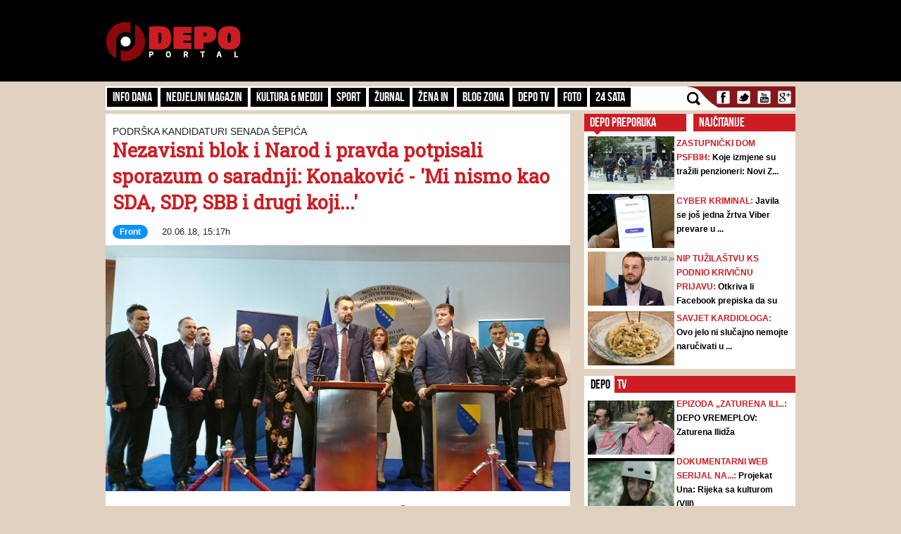

--- FILE ---
content_type: text/html; charset=UTF-8
request_url: https://admin.depo.ba/clanak/176987/nezavisni-blok-i-narod-i-pravda-potpisali-sporazum-o-saradnji-konakovic-mi-nismo-kao-sda-sdp-sbb-i-drugi-koji
body_size: 13119
content:
<!DOCTYPE html>
<html lang="en">
<head>
    <meta http-equiv="Content-Type" content="text/html; charset=utf-8" />
	<meta name="viewport" content="width=device-width, initial-scale=1, maximum-scale=1">
  <link rel="shortcut icon" type="image/ico" href="/theme/Default/favicon.ico" />
	<title>Nezavisni blok i Narod i pravda potpisali sporazum o saradnji: Konaković - 'Mi nismo kao SDA, SDP, SBB i drugi koji...' | DEPO Portal</title>
	<meta name="description" content="https://depo.ba, vijesti iz BiH i regije" />
    <meta name="keywords" content="https://depo.ba, vijesti, sport, blog zona, zanimljivosti, portal, depo.ba" />
    <meta property="fb:app_id" content="396882422630300">
	    <meta property="og:title" content="Nezavisni blok i Narod i pravda potpisali sporazum o saradnji: Konaković - &#039;Mi nismo kao SDA, SDP, SBB i drugi koji...&#039;" />
    <meta property="og:type" content="article" />
    <meta property="og:description" content="Predsjednik Nezavisnog bloka Senad Šepić je izjavio: &#039;&#039;Građani su siti i ovih sa desne i onih sa lijeve strane političkog spektra" />
    <meta property="og:image" content="https://depo.ba/media/pictures/2018/06/20/thumbs/5b2a5315-be1c-4738-bd1a-770b0a0a0a66-konakovic-i-sepic-potpisivanje-sporazuma-preview.JPG" />
    <meta property="og:url" content="https://depo.ba/clanak/176987/nezavisni-blok-i-narod-i-pravda-potpisali-sporazum-o-saradnji-konakovic-mi-nismo-kao-sda-sdp-sbb-i-drugi-koji" />
    <meta property="og:site_name" content="https://depo.ba" />
    <meta http-equiv="refresh" content="900">
        <meta property="og:tag" content="vijesti, Front" />
    
    <meta name="twitter:card" content="summary_large_image">
    <meta name="twitter:site" content="@">
    <meta name="twitter:creator" content="@DEPO Portal">
    <meta name="twitter:title" content="Nezavisni blok i Narod i pravda potpisali sporazum o saradnji: Konaković - &#039;Mi nismo kao SDA, SDP, SBB i drugi koji...&#039;">
    <meta name="twitter:description" content="Predsjednik Nezavisnog bloka Senad Šepić je izjavio: &#039;&#039;Građani su siti i ovih sa desne i onih sa lijeve strane političkog spektra">
    <meta name="twitter:image:src" content="https://depo.ba/media/pictures/2018/06/20/thumbs/5b2a5315-be1c-4738-bd1a-770b0a0a0a66-konakovic-i-sepic-potpisivanje-sporazuma-preview.JPG?v=5" />


    	
	<link rel="stylesheet" type="text/css" href="/depo/css/bootstrap.min.css?1715867605" />
	<link rel="stylesheet" type="text/css" href="/depo/css/theme.css?1715867605" />
	<link rel="stylesheet" type="text/css" href="/depo/css/flexslider.css?1715867605" />
	<link rel="stylesheet" type="text/css" href="/depo/css/styleCarou.css?1715867605" />
	<link rel="stylesheet" type="text/css" href="/depo/css/jquery.mCustomScrollbar.css?1715867605" />

	<script type="text/javascript" src="/depo/js/jquery-1.11.0.min.js?1715867605"></script>
	<script type="text/javascript" src="/depo/js/jquery-ui.min.js?1715867605"></script>
	<script type="text/javascript" src="/depo/js/jquery.contentcarousel.js?1715867605"></script>
	<script type="text/javascript" src="/depo/js/jquery.flexslider-min.js?1715867605"></script>
	<script type="text/javascript" src="/depo/js/lightbox.min.js?1715867605"></script>
	<script type="text/javascript" src="/depo/js/jquery.resizeimagetoparent.min.js?1715867605"></script>
	<script type="text/javascript" src="/depo/js/jquery.mCustomScrollbar.js?1715867605"></script>
	<script type="text/javascript" src="/depo/js/script.js?1715867605"></script>
	<script type="text/javascript" src="/depo/js/video_script.js?1715867605"></script>
	<!--start Adsense -->
<script async src="https://pagead2.googlesyndication.com/pagead/js/adsbygoogle.js?client=ca-pub-1366151457042271" crossorigin="anonymous"></script>
<!--end Adsense -->
<!--hb-->
<script src="https://cdn.tagdeliver.com/cipt/17000.js" async="async"></script>
<script>
	var isMobile = {
		Android: function () {
			return navigator.userAgent.match(/Android/i);
		},
		BlackBerry: function () {
			return navigator.userAgent.match(/BlackBerry/i);
		},
		iOS: function () {
			return navigator.userAgent.match(/iPhone|iPad|iPod/i);
		},
		Opera: function () {
			return navigator.userAgent.match(/Opera Mini/i);
		},
		Windows: function () {
			return navigator.userAgent.match(/IEMobile/i);
		},
		any: function () {
			return (isMobile.Android() || isMobile.BlackBerry() || isMobile.iOS() || isMobile.Opera() || isMobile.Windows());
		}
	};
</script>

<!-- Global site tag (gtag.js) - Google Analytics -->
<script async src="https://www.googletagmanager.com/gtag/js?id=G-YGKBSLXR5Q"></script>
<script>
    window.dataLayer = window.dataLayer || [];
    function gtag(){dataLayer.push(arguments);}
    gtag('js', new Date());

    gtag('config', 'G-YGKBSLXR5Q');
</script>

<script async='async' src='https://www.googletagservices.com/tag/js/gpt.js'></script>
<script type="text/javascript">
var googletag = googletag || {};
  googletag.cmd = googletag.cmd || [];
		var s = document.createElement("script");
		s.type = "text/javascript";
		s.async = true;
</script>
		<script type="text/javascript">
				if (isMobile.any()) {
						s.src = "https://adxbid.info/depo_mobile_article.js";
				} else {
						s.src = "https://adxbid.info/depo_desktop_article.js";
				}
		</script>
<script type="text/javascript">
		$("head").append(s);
</script>
<script>
googletag.cmd.push(function() {
	 googletag.defineSlot('/7472418/Billboard', [[970, 250], [960, 200], [960, 300], [960, 100], [970, 90]], 'div-gpt-ad-1434705514960-2').addService(googletag.pubads());
	 googletag.defineSlot('/7472418/Leaderboard', [728, 90], 'div-gpt-ad-1434705514960-3').addService(googletag.pubads());
	 googletag.defineSlot('/7472418/Rectangle_A', [[300, 250], [300, 600], [300, 90]], 'div-gpt-ad-1434705514960-4').addService(googletag.pubads());
	 googletag.defineSlot('/7472418/Rectangle_B', [[300, 250], [300, 600], [300, 90]], 'div-gpt-ad-1434705514960-5').addService(googletag.pubads());
	 googletag.defineSlot('/7472418/Rectangle_C', [[300, 250], [300, 600], [300, 90]], 'div-gpt-ad-1434705514960-6').addService(googletag.pubads());
	 googletag.defineSlot('/7472418/Rectangle_Special', [300, 250], 'div-gpt-ad-1434705514960-7').addService(googletag.pubads());
	 googletag.defineSlot('/7472418/Fiksni_A', [[640, 200], [640, 100], [320, 200]], 'div-gpt-ad-1616536159028-0').addService(googletag.pubads());
	 googletag.defineSlot('/7472418/Fiksni_B', [[640, 100], [640, 200]], 'div-gpt-ad-1434705514960-9').addService(googletag.pubads());
	 googletag.defineSlot('/7472418/Fiksni_D', [[640, 100], [640, 200]], 'div-gpt-ad-1434705514960-10').addService(googletag.pubads());
	 googletag.defineSlot('/7472418/Fiksni_C', [[640, 100], [640, 200]], 'div-gpt-ad-1434705514960-11').addService(googletag.pubads());
	 googletag.defineSlot('/7472418/Skin_depo_left', [[300, 250], [300, 600], [400, 900], [160, 600]], 'div-gpt-ad-1574188639772-0').addService(googletag.pubads());
	 googletag.defineSlot('/7472418/Skin_depo_right', [[160, 600], [1, 1], [300, 250], [300, 600], [400, 900]], 'div-gpt-ad-1574188723589-0').addService(googletag.pubads());
	 googletag.defineSlot('/7472418/Rectangle_InArticle_A', [300, 250], 'div-gpt-ad-1434705514960-0').addService(googletag.pubads());
	 googletag.defineSlot('/7472418/Rectangle_InArticle_B', [300, 250], 'div-gpt-ad-1434705514960-1').addService(googletag.pubads());
	 googletag.defineSlot('/7472418/2015_Depo_mobile_2', [[300, 250], [320, 50]], 'div-gpt-ad-1421403848857-1').addService(googletag.pubads());
	 googletag.defineSlot('/7472418/2015_Depo_mobile_3', [[300, 600], [320, 100], [320, 50], [336, 280], [300, 250]], 'div-gpt-ad-1629195776382-0').addService(googletag.pubads());
	 googletag.defineSlot('/7472418/2015_Depo_mobile_320x100', [320, 100], 'div-gpt-ad-1426857221396-1').addService(googletag.pubads());
	 googletag.defineSlot('/7472418/2015_Depo_mobile_1', [[300, 250], [336, 280], [320, 100], [300, 600], [320, 50]], 'div-gpt-ad-1629195359188-0').addService(googletag.pubads());
	 googletag.defineSlot('/7472418/adxp_depo_320x100_2', [[320, 50], [320, 100]], 'div-gpt-ad-1571147497501-0').addService(googletag.pubads());
	 googletag.defineSlot('/7472418/adxp_depo_sticky', [[320, 50], [336, 280], [320, 100], [970, 90], [300, 250], [728, 90]], 'div-gpt-ad-1629195010546-0').addService(googletag.pubads());
   googletag.defineSlot('/7472418/adxp_anketa', [[300, 600], [160, 600], [300, 250]], 'div-gpt-ad-1654523094113-0').addService(googletag.pubads());
   googletag.defineSlot('/7472418/adxp_native', [[300, 1800], [1, 1], [320, 1800], [640, 480], [640, 550]], 'div-gpt-ad-1667397483111-0').addService(googletag.pubads());
   googletag.defineSlot('/7472418/adxp_native_mobile', [[300, 1800], [1, 1]], 'div-gpt-ad-1667398956906-0').addService(googletag.pubads());
   googletag.pubads().setTargeting("Rubrika", "front");
	 googletag.pubads().setTargeting("Tip", "article");
   googletag.pubads().enableSingleRequest();
   googletag.pubads().disableInitialLoad();
	 googletag.pubads().collapseEmptyDivs();
	 googletag.enableServices();
	});
</script>
	<!--hb-->
	<script type="text/javascript" src="/theme/Default/js/comments.js?1715867605"></script>    <script src="https://cdnjs.cloudflare.com/ajax/libs/modernizr/2.6.2/modernizr.min.js"></script>
	<link href='https://fonts.googleapis.com/css?family=Roboto+Slab&subset=latin,latin-ext' rel='stylesheet' type='text/css'>
    <script>
        (function(i,s,o,g,r,a,m){i['GoogleAnalyticsObject']=r;i[r]=i[r]||function(){
        (i[r].q=i[r].q||[]).push(arguments)},i[r].l=1*new Date();a=s.createElement(o),
        m=s.getElementsByTagName(o)[0];a.async=1;a.src=g;m.parentNode.insertBefore(a,m)
        })(window,document,'script','//www.google-analytics.com/analytics.js','ga');
        ga('create', 'UA-51413775-1', 'depo.ba');
        ga('send', 'pageview');
    </script>
<!--    front   -->


<script type="text/javascript" >
/* <![CDATA[ */
(function() {
  var d=document,
  h=d.getElementsByTagName('head')[0],
  s=d.createElement('script');
  s.type='text/javascript';
  s.async=true;
  s.src=document.location.protocol + '//test-script.dotmetrics.net/door.js?id=1430';
  h.appendChild(s);
}());
/* ]]> */
</script>


<script src="https://www.google.com/recaptcha/api.js?render=6LduTO0cAAAAAKGq1tIyxqwo8NPBpi6sQnS_UoSs"></script>
</head>
<body>
<div id="fb-root"></div>
<script async defer crossorigin="anonymous" src="https://connect.facebook.net/bs_BA/all.js#xfbml=1&version=v14.0" nonce="3xL9RZut"></script>
<style media="screen">
		@media only screen and (max-width: 1000px) {
			.a_l {
					display: none;
			}
		}
		@media only screen and (max-width: 1000px) {
			.a_r {
					display: none;
			}
		}
	</style>

    <header>
        <a href="/" class="depoLogo"></a>
        <div class="row headSection">
            <div class="container">
                <p class="toggler">
                    <span class="line"></span>
                    <span class="line"></span>
                    <span class="line"></span>
                </p>
                <h1 class="pull-left"><a href="/" class="text-hide" title="Depo.ba">Depo.ba</a></h1>
                <div class="headBanner pull-right">
                                										<!-- /7472418/Leaderboard -->
		                <div id='div-gpt-ad-1434705514960-3' style='height:90px; width:728px;'>
		                    <script type='text/javascript'>
		                            googletag.cmd.push(function() { googletag.display('div-gpt-ad-1434705514960-3'); });
		                    </script>
		                </div>
                                                </div>
            </div>
        </div>
    </header>

    <section role="main">
		
<a  class="depoLogo" href="/"></a>

<div class="container" style="z-index:1010">
	<div class="clearfix navBar customScroll" id="toggle">
		<nav id="menu" class="pull-left">
			<div class="close"></div>
						<ul>
			    			    <li >
			        <a href="/kategorija/info-dana" target="_self" class="topParent">
			        	Info dana			        	<a class="toggle hide-text" href="#">toggle</a>
			        </a>
			        			  		<ul>
													<li >
								<a href="/kategorija/front" target="_self">Front</a>
							</li>
													<li >
								<a href="/kategorija/hronika" target="_self">Hronika</a>
							</li>
													<li >
								<a href="/kategorija/biznis-klub" target="_self">Biznis Klub</a>
							</li>
											</ul>
			     				    </li>
			    		   	</ul>
		   				<ul>
			    			    <li >
			        <a href="/kategorija/nedjeljni-magazin" target="_self">Nedjeljni magazin</a>
			    </li>
			    		   	</ul>
		   				<ul>
			    			    <li >
			        <a href="/kategorija/kultura-mediji" target="_self" class="topParent">
			        	Kultura & Mediji			        	<a class="toggle hide-text" href="#">toggle</a>
			        </a>
			        			  		<ul>
													<li >
								<a href="/kategorija/kultura" target="_self">Kultura</a>
							</li>
													<li >
								<a href="/kategorija/ekran" target="_self">Mediji</a>
							</li>
													<li >
								<a href="/kategorija/depo-art" target="_self">DEPO ART</a>
							</li>
											</ul>
			     				    </li>
			    		   	</ul>
		   				<ul>
			    			    <li >
			        <a href="/kategorija/sport" target="_self">Sport</a>
			    </li>
			    		   	</ul>
		   				<ul>
			    			    <li >
			        <a href="/kategorija/zurnal" target="_self" class="topParent">
			        	Žurnal			        	<a class="toggle hide-text" href="#">toggle</a>
			        </a>
			        			  		<ul>
													<li >
								<a href="/kategorija/zabava" target="_self">Zabava</a>
							</li>
													<li >
								<a href="/kategorija/lifestyle" target="_self">Lifestyle</a>
							</li>
													<li >
								<a href="/kategorija/showbizz" target="_self">Showbizz</a>
							</li>
													<li >
								<a href="/kategorija/tehno" target="_self">Tehno</a>
							</li>
													<li >
								<a href="/kategorija/auto-dom" target="_self">Auto & Dom</a>
							</li>
													<li >
								<a href="/kategorija/depo-clubbing" target="_self">Depo Clubbing</a>
							</li>
											</ul>
			     				    </li>
			    		   	</ul>
		   				<ul>
			    			    <li >
			        <a href="/kategorija/zena-in" target="_self">Žena IN</a>
			    </li>
			    		   	</ul>
		   				<ul>
			    			    <li >
			        <a href="/kategorija/blog-zona" target="_self">Blog zona</a>
			    </li>
			    		   	</ul>
		   				<ul>
			    			    <li >
			        <a href="http://depo.ba/depo-tv" target="_self">Depo TV</a>
			    </li>
			    		   	</ul>
		   				<ul>
			    			    <li >
			        <a href="/foto-galerija" target="_self">FOTO</a>
			    </li>
			    		   	</ul>
		   				<ul>
			    			    <li >
			        <a href="/24sata" target="_self">24 SATA</a>
			    </li>
			    		   	</ul>
		   				<form action="/pretraga" class="search">
				<input id="submit" value="" type="submit" />
				<label for="submit" class="submit"></label>
				<a href="javascript: void(0)" class="icon"></a>
				<input type="search" name="keyword" id="search" style="height:23px;" placeholder="Pretraga..." />
			</form>

		</nav>

		<ul class="social pull-right" style="padding-left:0px;">
			<li><a class="text-hide facebook" target="_blank" href="https://www.facebook.com/depo.portal?fref=ts" title="Facebook">Facebook</a></li>
			<li><a class="text-hide twitter" target="_blank" href="https://twitter.com/depo_portal" title="Twitter">Twitter</a></li>
			<li><a class="text-hide youtube" target="_blank" href="https://www.youtube.com/channel/UCvwjLFx9Zf-hNqNsGUtwPUg" title="Youtube">Youtube</a></li>
			<li><a class="text-hide gmail" href="#" title="Gmail">Gmail</a></li>
		</ul>

        <div class="mobileBanners" style="padding: 10px 0; clear: both;">
            <img src="/img/vzsba-m.jpg" style="width: 100%;">
            <p style=" color: #fff; font-size: 11px; text-align: justify; padding-top: 10px; font-family: 'Roboto Slab';">DEPO Portal je punopravni član Vijeća za štampu i online medije u BiH. Žalbe na izvještavanje DEPO Portala možete slati na <a href="/cdn-cgi/l/email-protection" class="__cf_email__" data-cfemail="1970777f76596f636a377b78">[email&#160;protected]</a></p>
        </div>
	</div>

   
    <div class="navBanner">
    <!-- /7472418/Billboard -->
        <div id='div-gpt-ad-1434705514960-2'>
    		<script data-cfasync="false" src="/cdn-cgi/scripts/5c5dd728/cloudflare-static/email-decode.min.js"></script><script type='text/javascript'>
    			googletag.cmd.push(function() { googletag.display('div-gpt-ad-1434705514960-2'); });
    		</script>
    	</div>
	</div>
</div>		<style media="screen">
			#gpt-passback iframe{
    	width: 100%;
    	height: 100%;
    	position: fixed;
    	top: 0;
			}
		</style>
	<script async src="https://securepubads.g.doubleclick.net/tag/js/gpt.js"></script>
<div id="gpt-passback">
  <script>
    window.googletag = window.googletag || {cmd: []};
    googletag.cmd.push(function() {
    googletag.defineSlot('/7472418/1x1_lupon_new', [1, 1], 'gpt-passback').addService(googletag.pubads());
    googletag.enableServices();
    googletag.display('gpt-passback');
    });
  </script>
</div>
			<!-- /7472418/Skin_depo_left
			<div class="a_l" id='div-gpt-ad-1574188639772-0' style='left: 0px; position: fixed; text-align: center; top: 120px; z-index: 9999; z-index: 1;'>
			  <script>
			    googletag.cmd.push(function() { googletag.display('div-gpt-ad-1574188639772-0'); });
			  </script>
			</div>
			<!- /7472418/Skin_depo_right
			<div class="a_r" id='div-gpt-ad-1574188723589-0' style='right: 0px; position: fixed; text-align: center; top: 120px; z-index: 9999; z-index: 1;'>
			  <script>
			    googletag.cmd.push(function() { googletag.display('div-gpt-ad-1574188723589-0'); });
			  </script>
			</div>
		-->
			<script type="text/javascript">
    $(document).ready(function(){
      $(".a_l").hide();
      $(".a_r").hide();

    var wi = $(window).width();
    var move = (wi - 1470)/2-175;
    $('.a_l').css({'left':move});
    $('.a_l').css({'display':'block'});
    $('.a_r').css({'right':move});
    $('.a_r').css({'display':'block'});
    });
</script>
		<div class="container">
			


<div class="row">
    <div class="pull-left leftSide articleViewHolder">
        <div class="span8 page-section-1">
            <section class="bigSlides">
                <div class="mobileBanners1">
                    <!-- 2015_Depo_mobile_320x100 -->
                    <div id='div-gpt-ad-1426857221396-1' style='width:320px;'>
                        <script type='text/javascript'>
                            googletag.cmd.push(function() { googletag.display('div-gpt-ad-1426857221396-1'); });
                        </script>
                    </div>
                </div>

                <h1 class="aboveHeader intextAdIgnore">Podrška kandidaturi Senada Šepića</h1>
                <h1 class="mainHeader intextAdIgnore">Nezavisni blok i Narod i pravda potpisali sporazum o saradnji: Konaković - 'Mi nismo kao SDA, SDP, SBB i drugi koji...'</h1>
                <p class="writtenBy"><span class="wichCategory"><a style="color:white;" href="/kategorija/front">Front</a></span>20.06.18, 15:17h</p>
                                                        <img src="/media/pictures/2018/06/20/thumbs/5b2a5315-be1c-4738-bd1a-770b0a0a0a66-konakovic-i-sepic-potpisivanje-sporazuma-preview.JPG" alt="Nezavisni blok i Narod i pravda potpisali sporazum o saradnji: Konaković - 'Mi nismo kao SDA, SDP, SBB i drugi koji...'" />
                                                    <div class="mobileBanners">
                                            <!-- /7472418/adxp_depo_320x100_2 -->
                        <div id='div-gpt-ad-1571147497501-0'>
                            <script type='text/javascript'>
                                googletag.cmd.push(function() { googletag.display('div-gpt-ad-1571147497501-0'); });
                            </script>
                       </div>
                            </section>

            <div class="articleLeft">
                <h1>PODIJELI NA</h1>
                <ul class="social pull-left">
                    <li><a class="text-hide facebook" href="https://www.facebook.com/share.php?u=https://depo.ba%2Fclanak%2F176987%2Fnezavisni-blok-i-narod-i-pravda-potpisali-sporazum-o-saradnji-konakovic-mi-nismo-kao-sda-sdp-sbb-i-drugi-koji&title=Nezavisni+blok+i+Narod+i+pravda+potpisali+sporazum+o+saradnji%3A+Konakovi%C4%87+-+%27Mi+nismo+kao+SDA%2C+SDP%2C+SBB+i+drugi+koji...%27" target="_blank" onclick="return windowpop(this.href, 545, 433)">Facebook</a></li>
                    <li><a class="text-hide twitter" href="https://twitter.com/share?url=https://depo.ba%2Fclanak%2F176987%2Fnezavisni-blok-i-narod-i-pravda-potpisali-sporazum-o-saradnji-konakovic-mi-nismo-kao-sda-sdp-sbb-i-drugi-koji" title="Twitter" target="_blank">Twitter</a></li>
                    <li><a class="text-hide gmail" href="https://plus.google.com/share?url=https://depo.ba%2Fclanak%2F176987%2Fnezavisni-blok-i-narod-i-pravda-potpisali-sporazum-o-saradnji-konakovic-mi-nismo-kao-sda-sdp-sbb-i-drugi-koji" title="Nezavisni+blok+i+Narod+i+pravda+potpisali+sporazum+o+saradnji%3A+Konakovi%C4%87+-+%27Mi+nismo+kao+SDA%2C+SDP%2C+SBB+i+drugi+koji...%27" target="_blank" onclick="return windowpop(this.href, 545, 433)">Gmail</a></li>
                </ul>
                    			<h1>24 SATA</h1>
    			                    <h2 class="underLine"><a href="/clanak/280765/objesio-se-pritvorenik-u-kpz-igman-bio-osumnjicen-za-bludnje-radnje-nad-osobom-mladom-od-15-godina">Objesio se pritvorenik u KPZ Igman: Bio osumnjičen za bludnje radnje nad osobom mlađom od 15 godina</a></h2>
                                    <h2 class="underLine"><a href="/clanak/280764/dobre-vijesti-za-bh-radnike-u-njemackoj-veca-satnica-vec-od-1-januara-evo-i-kolika">Dobre vijesti za bh. radnike u Njemačkoj: Veća satnica već od 1. januara, evo i kolika</a></h2>
                                    <h2 class="underLine"><a href="/clanak/280763/temperature-naredne-sedmice-padaju-i-do-15-c-vjetar-donosi-cestice-pijeska-iz-turkmenistana-i-sahare">Temperature naredne sedmice padaju i do -15°C: Vjetar donosi čestice pijeska iz Turkmenistana i Sahare</a></h2>
                                    <h2 class="underLine"><a href="/clanak/280762/vukanovic-nova-ministrica-u-vladi-rs-a-na-lokalnim-izborima-osvojila-38-glasova">Vukanović: 'Nova ministrica u Vladi RS-a na lokalnim izborima osvojila 38 glasova'</a></h2>
                            </div>
            <article>
                <div class="articleRight">
                    <div id="__xclaimwords_wrapper">
                        <span class="articleIntro">Predsjednik Nezavisnog bloka Senad Šepić je izjavio: ''Građani su siti i ovih sa desne i onih sa lijeve strane političkog spektra</span>
                        <!--
                          <div style="float:left;width:100%;">
                              <script id ="apid_hbgb278z72zrea2cxhw2lq" type='text/javascript'>
                                  if( $(window).width() < 991 ) {
                                      var script= document.createElement("script");
                                      script.setAttribute("src", "//mas.rtn.webslb.com/mas/mas.jsp?apid=hbgb278z72zrea2cxhw2lq");
                                      script.type = "text/javascript";
                                      var head = document.getElementsByTagName("head")[0];
                                      head.appendChild(script);
                                  }
                              </script>
                          </div>
                        -->
                        <div class="" style="text-align: center;">
                            <!-- 2015_Depo_mobile_2 -->
                            <div id='div-gpt-ad-1421403848857-1'>
                                <script type='text/javascript'>
                                    googletag.cmd.push(function() { googletag.display('div-gpt-ad-1421403848857-1'); });
                                </script>
                            </div>
                        </div>
                        <div class="articleContent"><p style="margin-left:283.2pt;">&nbsp;</p>

<p>Dva nova politička projekta u Bosni i Hercegovini, Nezavisni blok i Narod i pravda, potpisali su danas zajedničku izjavu/sporazum o saradnji i podr&scaron;ci na Op&scaron;tim izborima 2018. godine. Sporazumom je iskazana i podr&scaron;ka kandidaturi<strong> Senada &Scaron;epića</strong> za člana Predsjedni&scaron;tva BiH. Stranke potpisnice su na temelju pozitivnih bosanskohercegovačkih i evropskih vrijednosti opredijeljene za izgradnju moderne države BiH i njenih efikasnih institucija, za novu ekonomsku politiku &ndash; dru&scaron;tvo sposobnih a ne podobnih, po&scaron;tivanje pravne države i sa nultom tolerancijom borba protiv korupcije, te insistiranje na Zakon o porijeklu imovine za nosioce javnih funkcija, kao i sprovedba reforme obrazovanja i usklađenost upisnih politika sa potrebama trži&scaron;ta&hellip;</p>

<p>&nbsp;</p>

<p>&#39;&#39;Mi nismo kao SDA, SDP, SBB, niti druge stranke koje izmjenama zakona žele da amnestiraju svoje kriminalce. Ovo je nova priča i posebno značajnim smatram insistiranje na zakonima koji će lopove i kriminalne hobotnice smjestiti u zatvor, te insistiranje na etičkom kodeksu, koji je sastavni dio ovog sporazuma, i koji treba da vrati građanima nadu i povjerenje u politiku. Od ponuđenih kandidata za člana Predsjedni&scaron;tva BiH, Senad &Scaron;epić je daleko najbolji. Upravo on može sprovesti novu politiku i vjerujem da ćemo zajedno sa Nezavisnim blokom i drugim strankama koje će nam se pridružiti biti u prilici kreirati zdravije odnose u na&scaron;em dru&scaron;tvu i državi&#39;&#39;, izjavio je predsjednik Naroda i pravde <strong>Elmedin Dino Konaković.</strong></p>

<p>&nbsp;</p>

<p>Predsjednik Nezavisnog bloka Senad &Scaron;epić je izjavio: &#39;&#39;Građani su siti i ovih sa desne i onih sa lijeve strane političkog spektra. Evo to smo i jučer mogli vidjeti u Parlamentu FBiH kada je trebalo izglasati izmjene Krivičnog zakona FBiH, a koje &scaron;tite izabrane dužnosnike &ndash; kada je za&scaron;tita privilegija i kriminala u pitanju, tu se lako slože. Mi gradimo srednji politički put, &scaron;irokog političkog centra i okrenuti smo saradnji političkim opcijama koje imaju jasnu viziju drugačije Bosne i Hercegovine, u kojoj vlada pravna država i u kojoj smo svi jednaki pred zakonom, ali imamo i jednake &scaron;anse za zaposlenje i boljim životom, te stoga Narod i pravda je itekako kompatibilna sa na&scaron;im ciljevima i planovima koje ćemo zajedno realizirati nakon izbora&#39;&#39;.</p>

<p>&nbsp;</p>

<p>(DEPO PORTAL, BLIN MAGAZIN/mr)</p>

<p>&nbsp;</p>
</div><br/>
                        <div class="mobile-share">
                            <h1>PODIJELI NA</h1>
                            <ul class="social pull-left mobile-ul-share">
                                <li>
                                    <a class="text-hide facebook" href="https://www.facebook.com/share.php?u=https://depo.ba%2Fclanak%2F176987%2Fnezavisni-blok-i-narod-i-pravda-potpisali-sporazum-o-saradnji-konakovic-mi-nismo-kao-sda-sdp-sbb-i-drugi-koji&title=Nezavisni+blok+i+Narod+i+pravda+potpisali+sporazum+o+saradnji%3A+Konakovi%C4%87+-+%27Mi+nismo+kao+SDA%2C+SDP%2C+SBB+i+drugi+koji...%27" target="_blank" onclick="return windowpop(this.href, 545, 433)">Facebook</a>
                                </li>
                                <li>
                                    <a class="text-hide twitter" href="https://twitter.com/share?url=https://depo.ba%2Fclanak%2F176987%2Fnezavisni-blok-i-narod-i-pravda-potpisali-sporazum-o-saradnji-konakovic-mi-nismo-kao-sda-sdp-sbb-i-drugi-koji" title="Twitter" target="_blank">Twitter</a>
                                </li>
                                <li>
                                    <a class="text-hide gmail" href="https://plus.google.com/share?url=https://depo.ba%2Fclanak%2F176987%2Fnezavisni-blok-i-narod-i-pravda-potpisali-sporazum-o-saradnji-konakovic-mi-nismo-kao-sda-sdp-sbb-i-drugi-koji" title="Nezavisni+blok+i+Narod+i+pravda+potpisali+sporazum+o+saradnji%3A+Konakovi%C4%87+-+%27Mi+nismo+kao+SDA%2C+SDP%2C+SBB+i+drugi+koji...%27" target="_blank" onclick="return windowpop(this.href, 545, 433)">Gmail</a>
                                </li>
                            </ul>
                        </div>
                        <div class="clearfix"></div>
                        <p><i><b>Depo.ba</b> pratite putem društvenih mreža  <a href="https://twitter.com/depo_portal" target="_blank">Twitter</a> i <a href="https://www.facebook.com/depo.portal" target="_blank">Facebook</a></i></p><br>
                        <div class="fb-like" data-href="https://depo.ba/clanak/176987/nezavisni-blok-i-narod-i-pravda-potpisali-sporazum-o-saradnji-konakovic-mi-nismo-kao-sda-sdp-sbb-i-drugi-koji" data-width="470" data-layout="standard" data-action="like" data-size="small" data-share="true"></div>

                    </div>

                    <div class="mobileBanners">
                                                    <!-- 2015_Depo_mobile_3 -->
                            <div id='div-gpt-ad-1629195776382-0' style='min-width: 300px; min-height: 50px;'>
                              <script>
                                googletag.cmd.push(function() { googletag.display('div-gpt-ad-1629195776382-0'); });
                              </script>
                            </div>
                                            </div>
                                        <div class="article-tags">
                                                    <a href="/tag/1363/senad-sepic">#senad šepić</a>
                                                    <a href="/tag/5026/nezavisni-blok">#nezavisni blok</a>
                                                    <a href="/tag/5578/elmedin-dino-konakovic">#Elmedin Dino Konaković</a>
                                                    <a href="/tag/11447/narod-i-pravda">#narod i pravda</a>
                                            </div>
                        			</div>

            </article>


                            <article class="articleViewBanners">
               <div class="pull-right tempMargin marginRight">
                   <!-- /7472418/Rectangle_InArticle_B -->
                   <div id='div-gpt-ad-1434705514960-1' style='height:250px; width:300px;'>
                       <script type='text/javascript'>
                           googletag.cmd.push(function() { googletag.display('div-gpt-ad-1434705514960-1'); });
                       </script>
                   </div>
                </div>
                <div class="pull-right tempMargin marginRight">
                    <!-- /7472418/Rectangle_InArticle_A -->
                    <div id='div-gpt-ad-1434705514960-0' style='height:250px; width:300px;'>
                        <script type='text/javascript'>
                            googletag.cmd.push(function() { googletag.display('div-gpt-ad-1434705514960-0'); });
                        </script>
                    </div>
                </div>
                            </article>
            <script type="text/javascript">
              $(document).ready(function(){
                $(".articleContent p:nth-of-type(2)").addClass("m-sec");
              });
            </script>
            <style>
              #dodatni{
                height: auto;
                width:100%;
                float:left;
                text-align: center;
                margin-bottom: 15px;
                margin-top:15px;
              }
              #dodatni div{
                margin: 0 auto;
              }
            </style>
            <div id="dodatni">
              <div class="mobileBanners">
                                        <!-- 2015_Depo_mobile_1 -->
                      <div id='div-gpt-ad-1629195359188-0' style='min-width: 300px; min-height: 50px;'>
                        <script>
                          googletag.cmd.push(function() { googletag.display('div-gpt-ad-1629195359188-0'); });
                        </script>
                      </div>
                                 </div>
              </div>

              <script>
                $( "#dodatni" ).insertBefore( ".articleContent p:nth-of-type(5)" );
              </script>
                        <article style="clear: both;">
              <div id="story_under_article"></div>

                <!-- under article
                <div id="ng_AzyXQKqEek" class="ng_ws"></div>
                -->
              <article class="articleViewBanners" style="height: auto;">
                <!-- /7472418/adxp_native -->
                <div id='div-gpt-ad-1667397483111-0' style='min-width: 300px; min-height: 480px;'>
                  <script>
                    googletag.cmd.push(function() { googletag.display('div-gpt-ad-1667397483111-0'); });
                  </script>
                </div>
              </article>
              <div class="mobileBanners">
                <!-- /7472418/adxp_native_mobile -->
                <div id='div-gpt-ad-1667398956906-0' style='min-width: 300px; min-height: 1800px;'>
                  <script>
                    googletag.cmd.push(function() { googletag.display('div-gpt-ad-1667398956906-0'); });
                  </script>
                </div>
              </div>



                <div class="col-md-12">
                   <input type="hidden" id="articleID" value="176987" />
                                            <!--
                        <div id="taboola-below-article-thumbnails"></div>
                        <script type="text/javascript">
                            window._taboola = window._taboola || [];
                            _taboola.push({
                            mode: 'thumbnails-a',
                            container: 'taboola-below-article-thumbnails',
                            placement: 'Below Article Thumbnails',
                            target_type: 'mix'
                            });
                        </script>
                        -->
                                                                                    </div>
            </article>
        </div>
    </div>
    <div class="pull-right rightSide">
         <aside>
            <div class="span4 panel-1">
                <div class="recomendBox" id="recomendBox">
                    <a href="#">DEPO PREPORUKA</a>
                </div>
                <div class="topBox" id="topBox">
                    <a href="#">NAJČITANIJE</a>
                </div>
                <img src="/depo/img/arow.jpg" class="panel-1-arow" alt="" />

                <ul class="panel-1-list no-padding depo-preporuka">
                	                        <li>
                            <div class="clearfix media">
                                <a class="pull-left" href="/clanak/280742/koje-izmjene-su-trazili-penzioneri-novi-zakon-o-pio-u-ponedjeljak-se-razmatra-po-skracenom-postupku">
                                    <img class="media-object img123x77" src="/media/pictures/2025/12/03/thumbs/69300093-5444-4af5-8333-406858c67f20-penzioneri-prsc-123x77.jpg">
                                </a>
                                <div class="media-body">
                                    <a href="/clanak/280742/koje-izmjene-su-trazili-penzioneri-novi-zakon-o-pio-u-ponedjeljak-se-razmatra-po-skracenom-postupku">
                                                                                <span class="blogZoneLabel">
                                            ZASTUPNIČKI DOM PSFBiH:
                                        </span>
                                                                            </a>
                                    <a href="/clanak/280742/koje-izmjene-su-trazili-penzioneri-novi-zakon-o-pio-u-ponedjeljak-se-razmatra-po-skracenom-postupku">
                                        <span style="color:black !important;">
                                            Koje izmjene su tražili penzioneri: Novi Z...                                        </span>
                                    </a>
                                </div>
                            </div>
                        </li>
                                            <li>
                            <div class="clearfix media">
                                <a class="pull-left" href="/clanak/280726/javila-se-jos-jedna-zrtva-viber-prevare-u-bih-nije-tacno-da-fup-nije-zaprimio-prijavu-evo-dokaza-sta-sam-poslao">
                                    <img class="media-object img123x77" src="/media/pictures/2026/01/16/thumbs/696a7ca9-2b2c-4d8a-8751-4ac958c67f20-viber-mobitel-123x77.jpg">
                                </a>
                                <div class="media-body">
                                    <a href="/clanak/280726/javila-se-jos-jedna-zrtva-viber-prevare-u-bih-nije-tacno-da-fup-nije-zaprimio-prijavu-evo-dokaza-sta-sam-poslao">
                                                                                <span class="blogZoneLabel">
                                            cyber kriminal:
                                        </span>
                                                                            </a>
                                    <a href="/clanak/280726/javila-se-jos-jedna-zrtva-viber-prevare-u-bih-nije-tacno-da-fup-nije-zaprimio-prijavu-evo-dokaza-sta-sam-poslao">
                                        <span style="color:black !important;">
                                            Javila se još jedna žrtva Viber prevare u ...                                        </span>
                                    </a>
                                </div>
                            </div>
                        </li>
                                            <li>
                            <div class="clearfix media">
                                <a class="pull-left" href="/clanak/280722/otkriva-li-facebook-prepiska-da-su-se-krali-glasovi-za-efendica-napisao-sam-ono-u-cemu-sam-ucestvovao-po-direktivi-semira">
                                    <img class="media-object img123x77" src="/media/pictures/2023/08/12/thumbs/64d772ff-ddf0-4fbc-8568-037e0a0a0a78-semir-efendic-fb-123x77.jpg">
                                </a>
                                <div class="media-body">
                                    <a href="/clanak/280722/otkriva-li-facebook-prepiska-da-su-se-krali-glasovi-za-efendica-napisao-sam-ono-u-cemu-sam-ucestvovao-po-direktivi-semira">
                                                                                <span class="blogZoneLabel">
                                            NIP Tužilaštvu KS podnio krivičnu prijavu:
                                        </span>
                                                                            </a>
                                    <a href="/clanak/280722/otkriva-li-facebook-prepiska-da-su-se-krali-glasovi-za-efendica-napisao-sam-ono-u-cemu-sam-ucestvovao-po-direktivi-semira">
                                        <span style="color:black !important;">
                                            Otkriva li Facebook prepiska da su se kral...                                        </span>
                                    </a>
                                </div>
                            </div>
                        </li>
                                            <li>
                            <div class="clearfix media">
                                <a class="pull-left" href="/clanak/280709/ovo-jelo-ni-slucajno-nemojte-narucivati-u-restoranu-holesterol-i-pritisak-dize-u-nebesa">
                                    <img class="media-object img123x77" src="/media/pictures/2026/01/16/thumbs/696a3d85-0b44-4fab-8975-4f8358c67f20-fetuccine-alfredo-123x77.jpg">
                                </a>
                                <div class="media-body">
                                    <a href="/clanak/280709/ovo-jelo-ni-slucajno-nemojte-narucivati-u-restoranu-holesterol-i-pritisak-dize-u-nebesa">
                                                                                <span class="blogZoneLabel">
                                            Savjet kardiologa:
                                        </span>
                                                                            </a>
                                    <a href="/clanak/280709/ovo-jelo-ni-slucajno-nemojte-narucivati-u-restoranu-holesterol-i-pritisak-dize-u-nebesa">
                                        <span style="color:black !important;">
                                            Ovo jelo ni slučajno nemojte naručivati u ...                                        </span>
                                    </a>
                                </div>
                            </div>
                        </li>
                                    </ul>

                <ul class="panel-1-list no-padding most-popular" style="display:none;">
                	                        <li>
                            <div class="clearfix media">
                                <a class="pull-left" href="/clanak/280747/drama-na-bjelasnici-maloljetnica-se-gusila-radnik-zoi-a-zabranio-prolazak-vozila-hitne-pomoci">
                                    <img class="media-object img123x77" src="/media/pictures/2026/01/17/thumbs/696ba125-e080-4508-b7a5-433f58c67f20-gusenje-bjelasnica-avaz-123x77.jpg">
                                </a>
                                <div class="media-body">
                                    <a href="/clanak/280747/drama-na-bjelasnici-maloljetnica-se-gusila-radnik-zoi-a-zabranio-prolazak-vozila-hitne-pomoci">
                                                                                <span class="blogZoneLabel">
                                            VIDEO/ ONEMOGUĆEN TRANSPORT:
                                        </span>
                                                                            </a>
                                    <a href="/clanak/280747/drama-na-bjelasnici-maloljetnica-se-gusila-radnik-zoi-a-zabranio-prolazak-vozila-hitne-pomoci">
                                        <span style="color:black !important;">
                                            Drama na Bjelašnici: Maloljetnica se gušil...                                        </span>
                                    </a>
                                </div>
                            </div>
                        </li>
                                            <li>
                            <div class="clearfix media">
                                <a class="pull-left" href="/clanak/280750/znate-li-sta-bih-cuva-u-trezoru-sudnjeg-dana-na-svalbardu-neophodno-je-za-opstanak-planete">
                                    <img class="media-object img123x77" src="/media/pictures/2026/01/17/thumbs/696baaf4-7738-4b04-a27c-4bd558c67f20-svalbard-global-seed-vault-123x77.jpg">
                                </a>
                                <div class="media-body">
                                    <a href="/clanak/280750/znate-li-sta-bih-cuva-u-trezoru-sudnjeg-dana-na-svalbardu-neophodno-je-za-opstanak-planete">
                                                                                <span class="blogZoneLabel">
                                            VIDEO/ Norveški arhipelag:
                                        </span>
                                                                            </a>
                                    <a href="/clanak/280750/znate-li-sta-bih-cuva-u-trezoru-sudnjeg-dana-na-svalbardu-neophodno-je-za-opstanak-planete">
                                        <span style="color:black !important;">
                                            Znate li šta BiH čuva u 'trezoru Sudnjeg d...                                        </span>
                                    </a>
                                </div>
                            </div>
                        </li>
                                            <li>
                            <div class="clearfix media">
                                <a class="pull-left" href="/clanak/280756/oglasili-se-iz-oc-bjelasnica-alternativno-vozilo-hitne-pomoci-mora-doci-iz-sarajeva-na-bjelasnicu">
                                    <img class="media-object img123x77" src="/media/pictures/2022/11/26/thumbs/6381df4e-3bac-4229-be22-1a540a0a0a78-bjelasnica-snijeg-skijanje-fena-123x77.jpg">
                                </a>
                                <div class="media-body">
                                    <a href="/clanak/280756/oglasili-se-iz-oc-bjelasnica-alternativno-vozilo-hitne-pomoci-mora-doci-iz-sarajeva-na-bjelasnicu">
                                                                                <span class="blogZoneLabel">
                                            Nakon gušenja maloljetnice:
                                        </span>
                                                                            </a>
                                    <a href="/clanak/280756/oglasili-se-iz-oc-bjelasnica-alternativno-vozilo-hitne-pomoci-mora-doci-iz-sarajeva-na-bjelasnicu">
                                        <span style="color:black !important;">
                                            Oglasili se iz OC Bjelašnica: 'Alternativn...                                        </span>
                                    </a>
                                </div>
                            </div>
                        </li>
                                            <li>
                            <div class="clearfix media">
                                <a class="pull-left" href="/clanak/280744/potresna-ispovijest-majke-amine-dzelilovic-kcerka-mi-se-udala-zabranili-su-mi-kontakt-sa-njom-u-opasnosti-je">
                                    <img class="media-object img123x77" src="/media/pictures/2026/01/17/thumbs/696b8be3-0ad0-4f2d-893b-4ec458c67f20-amina-dedic-prsc-123x77.jpg">
                                </a>
                                <div class="media-body">
                                    <a href="/clanak/280744/potresna-ispovijest-majke-amine-dzelilovic-kcerka-mi-se-udala-zabranili-su-mi-kontakt-sa-njom-u-opasnosti-je">
                                                                                <span class="blogZoneLabel">
                                            IZOLOVANA OD SVIH:
                                        </span>
                                                                            </a>
                                    <a href="/clanak/280744/potresna-ispovijest-majke-amine-dzelilovic-kcerka-mi-se-udala-zabranili-su-mi-kontakt-sa-njom-u-opasnosti-je">
                                        <span style="color:black !important;">
                                            Potresna ispovijest majke Amine Dželilović...                                        </span>
                                    </a>
                                </div>
                            </div>
                        </li>
                                    </ul>
            </div>
        </aside>

        <aside>
            <div class="span4 pull-right panel-2">
                            <!-- /7472418/Rectangle_A -->
                <div id='div-gpt-ad-1434705514960-4'>
                    <script type='text/javascript'>
                        googletag.cmd.push(function() { googletag.display('div-gpt-ad-1434705514960-4'); });
                    </script>
                </div>
                            </div>
        </aside>

        <aside>
            <div class="span4 pull-right panel-3">
                <div class="pull-right panel-3box2">
                    <a href="/depo-tv">
                        <span class="rightSideSpace">DEPO</span>
                        <span class="rightSideTv">TV</span>
                    </a>
                </div>

                <div class="page-section-3aside-left pull-left" style="padding-right:10px;">
					                        <div class="clearfix media pull-left">
                            <a class="pull-left" href="/depo-tv-video/1780/depo-vremeplov-zaturena-ilidza">
                                <img class="media-object img123x77" src="/media/pictures/2024/09/16/thumbs/66e826ff-6b7c-4dd9-a218-4e6b0a0a0a78-zaturena-ilidza-123x77.jpg">
                            </a>
                            <div class="media-body">
                                <a href="/depo-tv-video/1780/depo-vremeplov-zaturena-ilidza">
                                     <span class="blogZoneLabel">
                                        Epizoda &bdquo;Zaturena Ili...:
                                    </span>
                                </a>
                                <a href="/depo-tv-video/1780/depo-vremeplov-zaturena-ilidza">
                                     <span style="color:black !important;">
                                        DEPO VREMEPLOV: Zaturena Ilidža                                    </span>
                                </a>
                            </div>
                        </div>
                                            <div class="clearfix media pull-left">
                            <a class="pull-left" href="/depo-tv-video/1779/projekat-una-rijeka-sa-kulturom-viii">
                                <img class="media-object img123x77" src="https://i1.ytimg.com/vi/fhpIVb26YWU/mqdefault.jpg">
                            </a>
                            <div class="media-body">
                                <a href="/depo-tv-video/1779/projekat-una-rijeka-sa-kulturom-viii">
                                     <span class="blogZoneLabel">
                                        DOKUMENTARNI WEB SERIJAL NA...:
                                    </span>
                                </a>
                                <a href="/depo-tv-video/1779/projekat-una-rijeka-sa-kulturom-viii">
                                     <span style="color:black !important;">
                                        Projekat Una: Rijeka sa kulturom (VIII)                                    </span>
                                </a>
                            </div>
                        </div>
                                            <div class="clearfix media pull-left">
                            <a class="pull-left" href="/depo-tv-video/1778/projekat-una-rijeka-sa-kulturom-vii">
                                <img class="media-object img123x77" src="https://i1.ytimg.com/vi/ApJcAti-i88/mqdefault.jpg">
                            </a>
                            <div class="media-body">
                                <a href="/depo-tv-video/1778/projekat-una-rijeka-sa-kulturom-vii">
                                     <span class="blogZoneLabel">
                                        DOKUMENTARNI WEB SERIJAL NA...:
                                    </span>
                                </a>
                                <a href="/depo-tv-video/1778/projekat-una-rijeka-sa-kulturom-vii">
                                     <span style="color:black !important;">
                                        Projekat Una: Rijeka sa kulturom (VII)                                    </span>
                                </a>
                            </div>
                        </div>
                                            <div class="clearfix media pull-left">
                            <a class="pull-left" href="/depo-tv-video/1777/projekat-una-rijeka-sa-kulturom-vi">
                                <img class="media-object img123x77" src="https://i1.ytimg.com/vi/an9_61aQeRE/mqdefault.jpg">
                            </a>
                            <div class="media-body">
                                <a href="/depo-tv-video/1777/projekat-una-rijeka-sa-kulturom-vi">
                                     <span class="blogZoneLabel">
                                        DOKUMENTARNI WEB SERIJAL NA...:
                                    </span>
                                </a>
                                <a href="/depo-tv-video/1777/projekat-una-rijeka-sa-kulturom-vi">
                                     <span style="color:black !important;">
                                        Projekat Una: Rijeka sa kulturom (VI)                                    </span>
                                </a>
                            </div>
                        </div>
                                    </div>
            </div>
        </aside>
        <aside>
            <div class="span4 pull-right panel-2">
                              <!-- /7472418/Rectangle_B -->
                 <div id='div-gpt-ad-1434705514960-5'>
                     <script type='text/javascript'>
                         googletag.cmd.push(function() { googletag.display('div-gpt-ad-1434705514960-5'); });
                     </script>
                 </div>
                             </div>
        </aside>
                <aside>
            <div class="span4 pull-right panel-2">
                              <!-- /7472418/Rectangle_C -->
                 <div id='div-gpt-ad-1434705514960-6'>
                     <script type='text/javascript'>
                         googletag.cmd.push(function() { googletag.display('div-gpt-ad-1434705514960-6'); });
                     </script>
                 </div>

                             </div>
        </aside>


        <aside>
            <div id="asideBlank"></div>
        </aside>
    </div>
</div>
		</div>

    </section>

        <div class="row" >
            <div class="container medijiFix">
                <section class="medijiList">
                    <p class="whiteHeader">MEDIJI</p>
                   <ul class="mediaList pull-left">
                 	    <li><a href="http://banjalukain.com/" target="_blank">Blin</a></li>
                        <li><a href="http://www.24sata.hr" target="_blank">24sata.hr</a></li>
                        <li><a href="http://www.alternet.org/" target="_blank">Alternet</a></li>
                        <li><a href="http://www.ap.org/" target="_blank">Associated Press </a></li>
                        <li><a href="http://artforum.com/" target="_blank">Artforum</a></li>
                        <li><a href="http://www.b92.net/" target="_blank">B92</a></li>
                        <li><a href="http://www.bbc.co.uk/" target="_blank">BBC</a></li>
                        <li><a href="http://www.blic.rs/" target="_blank">Blic</a></li>
                        <li><a href="http://www.blinkx.com/" target="_blank">Blinx</a></li>
                        <li><a href="http://www.business.hr/" target="_blank">Bussiness.hr</a></li>
                        <li><a href="http://edition.cnn.com/" target="_blank">CNN </a></li>
                        <li><a href="http://www.dnevniavaz.ba" target="_blank">Dnevni avaz</a></li>
                        <li><a href="http://dnevni-list.ba/web1/" target="_blank">Dnevni list</a></li>
                        <li><a href="http://dnevnik.hr/" target="_blank">Dnevnik.hr</a></li>

                    </ul>
                    <ul class="mediaList pull-left">
                        <li><a href="http://uk.eonline.com/" target="_blank">e-! Online</a></li>
                        <li><a href="http://www.e-novine.com/" target="_blank">e-novine</a></li>
                        <li><a href="http://www.empireonline.com/" target="_blank">Empire Magazine</a></li>
                        <li><a href="http://www.facetv.ba/" target="_blank">FaceTV</a></li>
                        <li><a href="http://www.filmofilia.com/" target="_blank">Filmofilia</a></li>
                        <li><a href="http://www.forbes.com/" target="_blank">Forbes</a></li>
                        <li><a href="http://www.foxnews.com/" target="_blank">Fox News</a></li>
                        <li><a href="http://www.federalna.ba/" target="_blank">FTV</a></li>
                        <li><a href="https://www.youtube.com/channel/UCemqpnDMmQ3OQSd0BNOr4Kw" target="_blank">Hayat TV</a></li>
                        <li><a href="http://www.health.com/health/" target="_blank">Health</a></li>
                        <li><a href="http://www.hrt.hr/" target="_blank">HRT</a></li>
                        <li><a href="http://www.gamespot.com/" target="_blank">Gamespot</a></li>
                        <li><a href="http://drudgereport.com/" target="_blank">Drudge Report</a></li>
                    </ul>
                    <ul class="mediaList pull-left">
                        <li><a href="http://www.glassrpske.com/" target="_blank">Glas Srpske</a></li>
                        <li><a href="http://globus.jutarnji.hr/" target="_blank">Globus</a></li>
                        <li><a href="https://www.imdb.com/" target="_blank">IMDb</a></li>
                        <li><a href="http://www.index.hr" target="_blank">INDEX.HR</a></li>
                        <li><a href="http://www.indiewire.com/" target="_blank">Indie Wire</a></li>
                        <li><a href="http://www.jutarnji.hr/" target="_blank">Jutarnji list</a></li>
                        <li><a href="http://www.kurir-info.rs/" target="_blank">Kurir</a></li>
                        <li><a href="https://www.miniclip.com/games/en/" target="_blank">Miniclip</a></li>
                        <li><a href="http://www.net.hr/" target="_blank">net.hr</a></li>
                        <li><a href="http://www.nezavisne.com/" target="_blank">Nezavisne</a></li>
                        <li><a href="https://news.google.com/" target="_blank">News Google</a></li>
                        <li><a href="http://www.newsweek.com/" target="_blank">Newsweek</a></li>
                        <li><a href="http://www.oslobodjenje.ba/" target="_blank">Oslobođenje</a></li>
                    </ul>
                    <ul class="mediaList pull-left">
                        <li><a href="http://pescanik.net/" target="_blank">Pešćanik</a></li>
                        <li><a href="http://www.pogo.com/" target="_blank">POGO</a></li>
                        <li><a href="http://www.politika.rs/" target="_blank">Politika</a></li>
                        <li><a href="http://www.reddit.com/" target="_blank">Reddit</a></li>
                        <li><a href="http://www.reuters.com/" target="_blank">Reuters</a></li>
                        <li><a href="http://www.rottentomatoes.com/" target="_blank">Rotten Tomatoes</a></li>
                        <li><a href="http://www.rtrs.tv/" target="_blank">RTRS</a></li>
                        <li><a href="http://www.rts.rs/" target="_blank">RTS</a></li>
                        <li><a href="http://www.screendaily.com/#" target="_blank">Screen Daily</a></li>
                        <li><a href="http://www.slobodna-bosna.ba/" target="_blank">Slobodna Bosna</a></li>
                        <li><a href="http://www.sky.com/" target="_blank">Sky</a></li>
                        <li><a href="http://www.svet.rs/" target="_blank">Svet</a></li>
                        <li><a href="http://www.huffingtonpost.com/" target="_blank">The Huffington Post </a></li>
                    </ul>
                    <ul class="mediaList pull-left">
                        <li><a href="https://www.theguardian.com/uk" target="_blank">The Guardian</a></li>
                        <li><a href="http://www.newyorker.com/" target="_blank">The New Yorker</a></li>
                        <li><a href="http://www.nytimes.com/" target="_blank">The New York Times</a></li>
                        <li><a href="http://www.thesun.co.uk/sol/homepage/" target="_blank">The Sun</a></li>
                        <li><a href="http://www.thetimes.co.uk/tto/news/" target="_blank">The Times</a></li>
                        <li><a href="http://time.com/" target="_blank">Time</a></li>
                        <li><a href="http://www.tmz.com/" target="_blank">TMZ</a></li>
                        <li><a href="http://www.tportal.hr/" target="_blank">Tportal</a></li>
                        <li><a href="http://www.tv1.ba/" target="_blank">TV1</a></li>
                        <li><a href="http://variety.com/" target="_blank">Variety</a></li>
                        <li><a href="http://www.vecernji.hr/" target="_blank">Večenji list</a></li>
                        <li><a href="http://www.vijesti.me/" target="_blank">Vijesti online</a></li>
                        <li><a href="https://www.youtube.com/channel/UCqM6Uhupx7xDypMR5Muslbg" target="_blank">You Tube</a></li>
                    </ul>
                    <ul class="mediaList pull-left">
                        <li><a href="http://online.wsj.com/europe" target="_blank">Wall Street Journal</a></li>
                        <li><a href="http://www.washingtonpost.com/" target="_blank">Washington Post</a></li>
                        <li><a href="http://weather.ba/" target="_blank">Weather</a></li>
                        <li><a href="https://bs.wikipedia.org/wiki/Po%C4%8Detna_strana" target="_blank">Wikipedia</a></li>
                        <li><a href="/rssfeeds" class="text">RSS</a></li>
                    </ul>
                </section>
            </div>
        </div>
    <footer class="row">
        <div class="container">
            <h1 class="pull-left"><a href="/" class="text-hide" title="logo">Depo.ba</a></h1>
            <h1 class="pull-left"><a href="http://www.banjalukain.com/" class="text-hide partner1" title="logo">Blin.ba</a></h1>
            <nav class="pull-right footerNavigation">
	<ul>
					<li><a href="/kategorija/info-dana" target="_self" title="Info dana">Info dana</a></li>
					<li><a href="/kategorija/nedjeljni-magazin" target="_self" title="Nedjeljni magazin">Nedjeljni magazin</a></li>
					<li><a href="/kategorija/kultura-mediji" target="_self" title="Kultura & Mediji">Kultura & Mediji</a></li>
					<li><a href="/kategorija/sport" target="_self" title="Sport">Sport</a></li>
					<li><a href="/kategorija/zurnal" target="_self" title="Žurnal">Žurnal</a></li>
					<li><a href="/kategorija/zena-in" target="_self" title="Žena IN">Žena IN</a></li>
					<li><a href="/kategorija/blog-zona" target="_self" title="Blog zona">Blog zona</a></li>
					<li><a href="http://depo.ba/depo-tv" target="_self" title="Depo TV">Depo TV</a></li>
					<li><a href="/foto-galerija" target="_self" title="FOTO">FOTO</a></li>
					<li><a href="/24sata" target="_self" title="24 SATA">24 SATA</a></li>
			</ul>
</nav>            <p class="copyrightText clearfix pull-left"> Copyright &copy; 2014 Depo Portal</p>

            <ul class="miscList pull-right">
                <li><a href="/stranica/impressum" title="INFO DANA">Impressum</a></li>
                <li><a href="/stranica/kontakt" title="INFO DANA">Kontakt</a></li>
                <li><a href="/stranica/marketing" title="INFO DANA">Marketing</a></li>
                <li><a href="/stranica/privatnost-korisnika" title="INFO DANA">Privatnost korisnika</a></li>
                <li><a href="/stranica/o-nama-depo" title="O NAMA">O nama</a></li>
            </ul>
        </div>
				<script src="https://mobi-promo.com/robot.js"></script>
    </footer>
		<!-- /7472418/adxp_depo_sticky -->
    <div class="mobileBanners">
        <div class="adxp-sticky" style="left: 50%; transform: translate(-50%, 0);text-align: center;position: fixed;z-index: 999999999;bottom: 0px; transition: height 0.3s; width: 100%;">
        <script>
        		var lastScrollTop = window.pageYOffset || document.documentElement.scrollTop; var adxp_sticky = document.querySelector('.adxp-sticky');
        		var isMobile = /iPhone|iPad|iPod|Android/i.test(navigator.userAgent); var adToggleHeight=30;
        		var isItClosed = false;
        		if (isMobile) {
        				window.addEventListener("scroll", function(){
        						adToggleHeight=150;
        						var st = window.pageYOffset || document.documentElement.scrollTop;
        						if(isItClosed != true){
        								if (st > lastScrollTop){
        										adxp_sticky.style.height = adToggleHeight+'px';adxp_sticky.firstElementChild.innerHTML  = 'X';
        								} else {
        										adxp_sticky.style.height = adxp_sticky.children[2].offsetHeight+'px'; adxp_sticky.firstElementChild.innerHTML  = 'X';
        								} lastScrollTop = st <= 0 ? 0 : st; adxp_sticky.style.display=adxp_sticky.children[2].style.display
        						}
        				}, false);
        		}
        		function toggleSticky(e){if(e.parentElement.clientHeight<adToggleHeight+10){ e.parentElement.style.height = adxp_sticky.children[2].offsetHeight+'px'; e.innerHTML  = '▼';}else{e.parentElement.style.height = adToggleHeight+'px';e.innerHTML  = 'X';}}
        </script>
        <span onclick="let elementAdxp = document.querySelector('.adxp-sticky'); if(elementAdxp){elementAdxp.style.display = 'none'; isItClosed = true; this.parentElement.style.display = 'none'; } " style="color: white; position: absolute; top:3px; cursor: pointer; right:3px; background: rgba(32, 33, 36, 1); padding: 2px 5px;">&#x2715;</span>
        <div id='div-gpt-ad-1629195010546-0' style='min-width: 250px; min-height: 50px;'>
            <script>
                googletag.cmd.push(function() { googletag.display('div-gpt-ad-1629195010546-0'); });
            </script>
        </div>
        </div>
      </div>
<script defer src="https://static.cloudflareinsights.com/beacon.min.js/vcd15cbe7772f49c399c6a5babf22c1241717689176015" integrity="sha512-ZpsOmlRQV6y907TI0dKBHq9Md29nnaEIPlkf84rnaERnq6zvWvPUqr2ft8M1aS28oN72PdrCzSjY4U6VaAw1EQ==" data-cf-beacon='{"version":"2024.11.0","token":"bcf664f013d346ae95c12ae309de3f1f","r":1,"server_timing":{"name":{"cfCacheStatus":true,"cfEdge":true,"cfExtPri":true,"cfL4":true,"cfOrigin":true,"cfSpeedBrain":true},"location_startswith":null}}' crossorigin="anonymous"></script>
</body>
</html>


--- FILE ---
content_type: text/html; charset=utf-8
request_url: https://www.google.com/recaptcha/api2/anchor?ar=1&k=6LduTO0cAAAAAKGq1tIyxqwo8NPBpi6sQnS_UoSs&co=aHR0cHM6Ly9hZG1pbi5kZXBvLmJhOjQ0Mw..&hl=en&v=PoyoqOPhxBO7pBk68S4YbpHZ&size=invisible&anchor-ms=20000&execute-ms=30000&cb=cejn0l9ez0wi
body_size: 48721
content:
<!DOCTYPE HTML><html dir="ltr" lang="en"><head><meta http-equiv="Content-Type" content="text/html; charset=UTF-8">
<meta http-equiv="X-UA-Compatible" content="IE=edge">
<title>reCAPTCHA</title>
<style type="text/css">
/* cyrillic-ext */
@font-face {
  font-family: 'Roboto';
  font-style: normal;
  font-weight: 400;
  font-stretch: 100%;
  src: url(//fonts.gstatic.com/s/roboto/v48/KFO7CnqEu92Fr1ME7kSn66aGLdTylUAMa3GUBHMdazTgWw.woff2) format('woff2');
  unicode-range: U+0460-052F, U+1C80-1C8A, U+20B4, U+2DE0-2DFF, U+A640-A69F, U+FE2E-FE2F;
}
/* cyrillic */
@font-face {
  font-family: 'Roboto';
  font-style: normal;
  font-weight: 400;
  font-stretch: 100%;
  src: url(//fonts.gstatic.com/s/roboto/v48/KFO7CnqEu92Fr1ME7kSn66aGLdTylUAMa3iUBHMdazTgWw.woff2) format('woff2');
  unicode-range: U+0301, U+0400-045F, U+0490-0491, U+04B0-04B1, U+2116;
}
/* greek-ext */
@font-face {
  font-family: 'Roboto';
  font-style: normal;
  font-weight: 400;
  font-stretch: 100%;
  src: url(//fonts.gstatic.com/s/roboto/v48/KFO7CnqEu92Fr1ME7kSn66aGLdTylUAMa3CUBHMdazTgWw.woff2) format('woff2');
  unicode-range: U+1F00-1FFF;
}
/* greek */
@font-face {
  font-family: 'Roboto';
  font-style: normal;
  font-weight: 400;
  font-stretch: 100%;
  src: url(//fonts.gstatic.com/s/roboto/v48/KFO7CnqEu92Fr1ME7kSn66aGLdTylUAMa3-UBHMdazTgWw.woff2) format('woff2');
  unicode-range: U+0370-0377, U+037A-037F, U+0384-038A, U+038C, U+038E-03A1, U+03A3-03FF;
}
/* math */
@font-face {
  font-family: 'Roboto';
  font-style: normal;
  font-weight: 400;
  font-stretch: 100%;
  src: url(//fonts.gstatic.com/s/roboto/v48/KFO7CnqEu92Fr1ME7kSn66aGLdTylUAMawCUBHMdazTgWw.woff2) format('woff2');
  unicode-range: U+0302-0303, U+0305, U+0307-0308, U+0310, U+0312, U+0315, U+031A, U+0326-0327, U+032C, U+032F-0330, U+0332-0333, U+0338, U+033A, U+0346, U+034D, U+0391-03A1, U+03A3-03A9, U+03B1-03C9, U+03D1, U+03D5-03D6, U+03F0-03F1, U+03F4-03F5, U+2016-2017, U+2034-2038, U+203C, U+2040, U+2043, U+2047, U+2050, U+2057, U+205F, U+2070-2071, U+2074-208E, U+2090-209C, U+20D0-20DC, U+20E1, U+20E5-20EF, U+2100-2112, U+2114-2115, U+2117-2121, U+2123-214F, U+2190, U+2192, U+2194-21AE, U+21B0-21E5, U+21F1-21F2, U+21F4-2211, U+2213-2214, U+2216-22FF, U+2308-230B, U+2310, U+2319, U+231C-2321, U+2336-237A, U+237C, U+2395, U+239B-23B7, U+23D0, U+23DC-23E1, U+2474-2475, U+25AF, U+25B3, U+25B7, U+25BD, U+25C1, U+25CA, U+25CC, U+25FB, U+266D-266F, U+27C0-27FF, U+2900-2AFF, U+2B0E-2B11, U+2B30-2B4C, U+2BFE, U+3030, U+FF5B, U+FF5D, U+1D400-1D7FF, U+1EE00-1EEFF;
}
/* symbols */
@font-face {
  font-family: 'Roboto';
  font-style: normal;
  font-weight: 400;
  font-stretch: 100%;
  src: url(//fonts.gstatic.com/s/roboto/v48/KFO7CnqEu92Fr1ME7kSn66aGLdTylUAMaxKUBHMdazTgWw.woff2) format('woff2');
  unicode-range: U+0001-000C, U+000E-001F, U+007F-009F, U+20DD-20E0, U+20E2-20E4, U+2150-218F, U+2190, U+2192, U+2194-2199, U+21AF, U+21E6-21F0, U+21F3, U+2218-2219, U+2299, U+22C4-22C6, U+2300-243F, U+2440-244A, U+2460-24FF, U+25A0-27BF, U+2800-28FF, U+2921-2922, U+2981, U+29BF, U+29EB, U+2B00-2BFF, U+4DC0-4DFF, U+FFF9-FFFB, U+10140-1018E, U+10190-1019C, U+101A0, U+101D0-101FD, U+102E0-102FB, U+10E60-10E7E, U+1D2C0-1D2D3, U+1D2E0-1D37F, U+1F000-1F0FF, U+1F100-1F1AD, U+1F1E6-1F1FF, U+1F30D-1F30F, U+1F315, U+1F31C, U+1F31E, U+1F320-1F32C, U+1F336, U+1F378, U+1F37D, U+1F382, U+1F393-1F39F, U+1F3A7-1F3A8, U+1F3AC-1F3AF, U+1F3C2, U+1F3C4-1F3C6, U+1F3CA-1F3CE, U+1F3D4-1F3E0, U+1F3ED, U+1F3F1-1F3F3, U+1F3F5-1F3F7, U+1F408, U+1F415, U+1F41F, U+1F426, U+1F43F, U+1F441-1F442, U+1F444, U+1F446-1F449, U+1F44C-1F44E, U+1F453, U+1F46A, U+1F47D, U+1F4A3, U+1F4B0, U+1F4B3, U+1F4B9, U+1F4BB, U+1F4BF, U+1F4C8-1F4CB, U+1F4D6, U+1F4DA, U+1F4DF, U+1F4E3-1F4E6, U+1F4EA-1F4ED, U+1F4F7, U+1F4F9-1F4FB, U+1F4FD-1F4FE, U+1F503, U+1F507-1F50B, U+1F50D, U+1F512-1F513, U+1F53E-1F54A, U+1F54F-1F5FA, U+1F610, U+1F650-1F67F, U+1F687, U+1F68D, U+1F691, U+1F694, U+1F698, U+1F6AD, U+1F6B2, U+1F6B9-1F6BA, U+1F6BC, U+1F6C6-1F6CF, U+1F6D3-1F6D7, U+1F6E0-1F6EA, U+1F6F0-1F6F3, U+1F6F7-1F6FC, U+1F700-1F7FF, U+1F800-1F80B, U+1F810-1F847, U+1F850-1F859, U+1F860-1F887, U+1F890-1F8AD, U+1F8B0-1F8BB, U+1F8C0-1F8C1, U+1F900-1F90B, U+1F93B, U+1F946, U+1F984, U+1F996, U+1F9E9, U+1FA00-1FA6F, U+1FA70-1FA7C, U+1FA80-1FA89, U+1FA8F-1FAC6, U+1FACE-1FADC, U+1FADF-1FAE9, U+1FAF0-1FAF8, U+1FB00-1FBFF;
}
/* vietnamese */
@font-face {
  font-family: 'Roboto';
  font-style: normal;
  font-weight: 400;
  font-stretch: 100%;
  src: url(//fonts.gstatic.com/s/roboto/v48/KFO7CnqEu92Fr1ME7kSn66aGLdTylUAMa3OUBHMdazTgWw.woff2) format('woff2');
  unicode-range: U+0102-0103, U+0110-0111, U+0128-0129, U+0168-0169, U+01A0-01A1, U+01AF-01B0, U+0300-0301, U+0303-0304, U+0308-0309, U+0323, U+0329, U+1EA0-1EF9, U+20AB;
}
/* latin-ext */
@font-face {
  font-family: 'Roboto';
  font-style: normal;
  font-weight: 400;
  font-stretch: 100%;
  src: url(//fonts.gstatic.com/s/roboto/v48/KFO7CnqEu92Fr1ME7kSn66aGLdTylUAMa3KUBHMdazTgWw.woff2) format('woff2');
  unicode-range: U+0100-02BA, U+02BD-02C5, U+02C7-02CC, U+02CE-02D7, U+02DD-02FF, U+0304, U+0308, U+0329, U+1D00-1DBF, U+1E00-1E9F, U+1EF2-1EFF, U+2020, U+20A0-20AB, U+20AD-20C0, U+2113, U+2C60-2C7F, U+A720-A7FF;
}
/* latin */
@font-face {
  font-family: 'Roboto';
  font-style: normal;
  font-weight: 400;
  font-stretch: 100%;
  src: url(//fonts.gstatic.com/s/roboto/v48/KFO7CnqEu92Fr1ME7kSn66aGLdTylUAMa3yUBHMdazQ.woff2) format('woff2');
  unicode-range: U+0000-00FF, U+0131, U+0152-0153, U+02BB-02BC, U+02C6, U+02DA, U+02DC, U+0304, U+0308, U+0329, U+2000-206F, U+20AC, U+2122, U+2191, U+2193, U+2212, U+2215, U+FEFF, U+FFFD;
}
/* cyrillic-ext */
@font-face {
  font-family: 'Roboto';
  font-style: normal;
  font-weight: 500;
  font-stretch: 100%;
  src: url(//fonts.gstatic.com/s/roboto/v48/KFO7CnqEu92Fr1ME7kSn66aGLdTylUAMa3GUBHMdazTgWw.woff2) format('woff2');
  unicode-range: U+0460-052F, U+1C80-1C8A, U+20B4, U+2DE0-2DFF, U+A640-A69F, U+FE2E-FE2F;
}
/* cyrillic */
@font-face {
  font-family: 'Roboto';
  font-style: normal;
  font-weight: 500;
  font-stretch: 100%;
  src: url(//fonts.gstatic.com/s/roboto/v48/KFO7CnqEu92Fr1ME7kSn66aGLdTylUAMa3iUBHMdazTgWw.woff2) format('woff2');
  unicode-range: U+0301, U+0400-045F, U+0490-0491, U+04B0-04B1, U+2116;
}
/* greek-ext */
@font-face {
  font-family: 'Roboto';
  font-style: normal;
  font-weight: 500;
  font-stretch: 100%;
  src: url(//fonts.gstatic.com/s/roboto/v48/KFO7CnqEu92Fr1ME7kSn66aGLdTylUAMa3CUBHMdazTgWw.woff2) format('woff2');
  unicode-range: U+1F00-1FFF;
}
/* greek */
@font-face {
  font-family: 'Roboto';
  font-style: normal;
  font-weight: 500;
  font-stretch: 100%;
  src: url(//fonts.gstatic.com/s/roboto/v48/KFO7CnqEu92Fr1ME7kSn66aGLdTylUAMa3-UBHMdazTgWw.woff2) format('woff2');
  unicode-range: U+0370-0377, U+037A-037F, U+0384-038A, U+038C, U+038E-03A1, U+03A3-03FF;
}
/* math */
@font-face {
  font-family: 'Roboto';
  font-style: normal;
  font-weight: 500;
  font-stretch: 100%;
  src: url(//fonts.gstatic.com/s/roboto/v48/KFO7CnqEu92Fr1ME7kSn66aGLdTylUAMawCUBHMdazTgWw.woff2) format('woff2');
  unicode-range: U+0302-0303, U+0305, U+0307-0308, U+0310, U+0312, U+0315, U+031A, U+0326-0327, U+032C, U+032F-0330, U+0332-0333, U+0338, U+033A, U+0346, U+034D, U+0391-03A1, U+03A3-03A9, U+03B1-03C9, U+03D1, U+03D5-03D6, U+03F0-03F1, U+03F4-03F5, U+2016-2017, U+2034-2038, U+203C, U+2040, U+2043, U+2047, U+2050, U+2057, U+205F, U+2070-2071, U+2074-208E, U+2090-209C, U+20D0-20DC, U+20E1, U+20E5-20EF, U+2100-2112, U+2114-2115, U+2117-2121, U+2123-214F, U+2190, U+2192, U+2194-21AE, U+21B0-21E5, U+21F1-21F2, U+21F4-2211, U+2213-2214, U+2216-22FF, U+2308-230B, U+2310, U+2319, U+231C-2321, U+2336-237A, U+237C, U+2395, U+239B-23B7, U+23D0, U+23DC-23E1, U+2474-2475, U+25AF, U+25B3, U+25B7, U+25BD, U+25C1, U+25CA, U+25CC, U+25FB, U+266D-266F, U+27C0-27FF, U+2900-2AFF, U+2B0E-2B11, U+2B30-2B4C, U+2BFE, U+3030, U+FF5B, U+FF5D, U+1D400-1D7FF, U+1EE00-1EEFF;
}
/* symbols */
@font-face {
  font-family: 'Roboto';
  font-style: normal;
  font-weight: 500;
  font-stretch: 100%;
  src: url(//fonts.gstatic.com/s/roboto/v48/KFO7CnqEu92Fr1ME7kSn66aGLdTylUAMaxKUBHMdazTgWw.woff2) format('woff2');
  unicode-range: U+0001-000C, U+000E-001F, U+007F-009F, U+20DD-20E0, U+20E2-20E4, U+2150-218F, U+2190, U+2192, U+2194-2199, U+21AF, U+21E6-21F0, U+21F3, U+2218-2219, U+2299, U+22C4-22C6, U+2300-243F, U+2440-244A, U+2460-24FF, U+25A0-27BF, U+2800-28FF, U+2921-2922, U+2981, U+29BF, U+29EB, U+2B00-2BFF, U+4DC0-4DFF, U+FFF9-FFFB, U+10140-1018E, U+10190-1019C, U+101A0, U+101D0-101FD, U+102E0-102FB, U+10E60-10E7E, U+1D2C0-1D2D3, U+1D2E0-1D37F, U+1F000-1F0FF, U+1F100-1F1AD, U+1F1E6-1F1FF, U+1F30D-1F30F, U+1F315, U+1F31C, U+1F31E, U+1F320-1F32C, U+1F336, U+1F378, U+1F37D, U+1F382, U+1F393-1F39F, U+1F3A7-1F3A8, U+1F3AC-1F3AF, U+1F3C2, U+1F3C4-1F3C6, U+1F3CA-1F3CE, U+1F3D4-1F3E0, U+1F3ED, U+1F3F1-1F3F3, U+1F3F5-1F3F7, U+1F408, U+1F415, U+1F41F, U+1F426, U+1F43F, U+1F441-1F442, U+1F444, U+1F446-1F449, U+1F44C-1F44E, U+1F453, U+1F46A, U+1F47D, U+1F4A3, U+1F4B0, U+1F4B3, U+1F4B9, U+1F4BB, U+1F4BF, U+1F4C8-1F4CB, U+1F4D6, U+1F4DA, U+1F4DF, U+1F4E3-1F4E6, U+1F4EA-1F4ED, U+1F4F7, U+1F4F9-1F4FB, U+1F4FD-1F4FE, U+1F503, U+1F507-1F50B, U+1F50D, U+1F512-1F513, U+1F53E-1F54A, U+1F54F-1F5FA, U+1F610, U+1F650-1F67F, U+1F687, U+1F68D, U+1F691, U+1F694, U+1F698, U+1F6AD, U+1F6B2, U+1F6B9-1F6BA, U+1F6BC, U+1F6C6-1F6CF, U+1F6D3-1F6D7, U+1F6E0-1F6EA, U+1F6F0-1F6F3, U+1F6F7-1F6FC, U+1F700-1F7FF, U+1F800-1F80B, U+1F810-1F847, U+1F850-1F859, U+1F860-1F887, U+1F890-1F8AD, U+1F8B0-1F8BB, U+1F8C0-1F8C1, U+1F900-1F90B, U+1F93B, U+1F946, U+1F984, U+1F996, U+1F9E9, U+1FA00-1FA6F, U+1FA70-1FA7C, U+1FA80-1FA89, U+1FA8F-1FAC6, U+1FACE-1FADC, U+1FADF-1FAE9, U+1FAF0-1FAF8, U+1FB00-1FBFF;
}
/* vietnamese */
@font-face {
  font-family: 'Roboto';
  font-style: normal;
  font-weight: 500;
  font-stretch: 100%;
  src: url(//fonts.gstatic.com/s/roboto/v48/KFO7CnqEu92Fr1ME7kSn66aGLdTylUAMa3OUBHMdazTgWw.woff2) format('woff2');
  unicode-range: U+0102-0103, U+0110-0111, U+0128-0129, U+0168-0169, U+01A0-01A1, U+01AF-01B0, U+0300-0301, U+0303-0304, U+0308-0309, U+0323, U+0329, U+1EA0-1EF9, U+20AB;
}
/* latin-ext */
@font-face {
  font-family: 'Roboto';
  font-style: normal;
  font-weight: 500;
  font-stretch: 100%;
  src: url(//fonts.gstatic.com/s/roboto/v48/KFO7CnqEu92Fr1ME7kSn66aGLdTylUAMa3KUBHMdazTgWw.woff2) format('woff2');
  unicode-range: U+0100-02BA, U+02BD-02C5, U+02C7-02CC, U+02CE-02D7, U+02DD-02FF, U+0304, U+0308, U+0329, U+1D00-1DBF, U+1E00-1E9F, U+1EF2-1EFF, U+2020, U+20A0-20AB, U+20AD-20C0, U+2113, U+2C60-2C7F, U+A720-A7FF;
}
/* latin */
@font-face {
  font-family: 'Roboto';
  font-style: normal;
  font-weight: 500;
  font-stretch: 100%;
  src: url(//fonts.gstatic.com/s/roboto/v48/KFO7CnqEu92Fr1ME7kSn66aGLdTylUAMa3yUBHMdazQ.woff2) format('woff2');
  unicode-range: U+0000-00FF, U+0131, U+0152-0153, U+02BB-02BC, U+02C6, U+02DA, U+02DC, U+0304, U+0308, U+0329, U+2000-206F, U+20AC, U+2122, U+2191, U+2193, U+2212, U+2215, U+FEFF, U+FFFD;
}
/* cyrillic-ext */
@font-face {
  font-family: 'Roboto';
  font-style: normal;
  font-weight: 900;
  font-stretch: 100%;
  src: url(//fonts.gstatic.com/s/roboto/v48/KFO7CnqEu92Fr1ME7kSn66aGLdTylUAMa3GUBHMdazTgWw.woff2) format('woff2');
  unicode-range: U+0460-052F, U+1C80-1C8A, U+20B4, U+2DE0-2DFF, U+A640-A69F, U+FE2E-FE2F;
}
/* cyrillic */
@font-face {
  font-family: 'Roboto';
  font-style: normal;
  font-weight: 900;
  font-stretch: 100%;
  src: url(//fonts.gstatic.com/s/roboto/v48/KFO7CnqEu92Fr1ME7kSn66aGLdTylUAMa3iUBHMdazTgWw.woff2) format('woff2');
  unicode-range: U+0301, U+0400-045F, U+0490-0491, U+04B0-04B1, U+2116;
}
/* greek-ext */
@font-face {
  font-family: 'Roboto';
  font-style: normal;
  font-weight: 900;
  font-stretch: 100%;
  src: url(//fonts.gstatic.com/s/roboto/v48/KFO7CnqEu92Fr1ME7kSn66aGLdTylUAMa3CUBHMdazTgWw.woff2) format('woff2');
  unicode-range: U+1F00-1FFF;
}
/* greek */
@font-face {
  font-family: 'Roboto';
  font-style: normal;
  font-weight: 900;
  font-stretch: 100%;
  src: url(//fonts.gstatic.com/s/roboto/v48/KFO7CnqEu92Fr1ME7kSn66aGLdTylUAMa3-UBHMdazTgWw.woff2) format('woff2');
  unicode-range: U+0370-0377, U+037A-037F, U+0384-038A, U+038C, U+038E-03A1, U+03A3-03FF;
}
/* math */
@font-face {
  font-family: 'Roboto';
  font-style: normal;
  font-weight: 900;
  font-stretch: 100%;
  src: url(//fonts.gstatic.com/s/roboto/v48/KFO7CnqEu92Fr1ME7kSn66aGLdTylUAMawCUBHMdazTgWw.woff2) format('woff2');
  unicode-range: U+0302-0303, U+0305, U+0307-0308, U+0310, U+0312, U+0315, U+031A, U+0326-0327, U+032C, U+032F-0330, U+0332-0333, U+0338, U+033A, U+0346, U+034D, U+0391-03A1, U+03A3-03A9, U+03B1-03C9, U+03D1, U+03D5-03D6, U+03F0-03F1, U+03F4-03F5, U+2016-2017, U+2034-2038, U+203C, U+2040, U+2043, U+2047, U+2050, U+2057, U+205F, U+2070-2071, U+2074-208E, U+2090-209C, U+20D0-20DC, U+20E1, U+20E5-20EF, U+2100-2112, U+2114-2115, U+2117-2121, U+2123-214F, U+2190, U+2192, U+2194-21AE, U+21B0-21E5, U+21F1-21F2, U+21F4-2211, U+2213-2214, U+2216-22FF, U+2308-230B, U+2310, U+2319, U+231C-2321, U+2336-237A, U+237C, U+2395, U+239B-23B7, U+23D0, U+23DC-23E1, U+2474-2475, U+25AF, U+25B3, U+25B7, U+25BD, U+25C1, U+25CA, U+25CC, U+25FB, U+266D-266F, U+27C0-27FF, U+2900-2AFF, U+2B0E-2B11, U+2B30-2B4C, U+2BFE, U+3030, U+FF5B, U+FF5D, U+1D400-1D7FF, U+1EE00-1EEFF;
}
/* symbols */
@font-face {
  font-family: 'Roboto';
  font-style: normal;
  font-weight: 900;
  font-stretch: 100%;
  src: url(//fonts.gstatic.com/s/roboto/v48/KFO7CnqEu92Fr1ME7kSn66aGLdTylUAMaxKUBHMdazTgWw.woff2) format('woff2');
  unicode-range: U+0001-000C, U+000E-001F, U+007F-009F, U+20DD-20E0, U+20E2-20E4, U+2150-218F, U+2190, U+2192, U+2194-2199, U+21AF, U+21E6-21F0, U+21F3, U+2218-2219, U+2299, U+22C4-22C6, U+2300-243F, U+2440-244A, U+2460-24FF, U+25A0-27BF, U+2800-28FF, U+2921-2922, U+2981, U+29BF, U+29EB, U+2B00-2BFF, U+4DC0-4DFF, U+FFF9-FFFB, U+10140-1018E, U+10190-1019C, U+101A0, U+101D0-101FD, U+102E0-102FB, U+10E60-10E7E, U+1D2C0-1D2D3, U+1D2E0-1D37F, U+1F000-1F0FF, U+1F100-1F1AD, U+1F1E6-1F1FF, U+1F30D-1F30F, U+1F315, U+1F31C, U+1F31E, U+1F320-1F32C, U+1F336, U+1F378, U+1F37D, U+1F382, U+1F393-1F39F, U+1F3A7-1F3A8, U+1F3AC-1F3AF, U+1F3C2, U+1F3C4-1F3C6, U+1F3CA-1F3CE, U+1F3D4-1F3E0, U+1F3ED, U+1F3F1-1F3F3, U+1F3F5-1F3F7, U+1F408, U+1F415, U+1F41F, U+1F426, U+1F43F, U+1F441-1F442, U+1F444, U+1F446-1F449, U+1F44C-1F44E, U+1F453, U+1F46A, U+1F47D, U+1F4A3, U+1F4B0, U+1F4B3, U+1F4B9, U+1F4BB, U+1F4BF, U+1F4C8-1F4CB, U+1F4D6, U+1F4DA, U+1F4DF, U+1F4E3-1F4E6, U+1F4EA-1F4ED, U+1F4F7, U+1F4F9-1F4FB, U+1F4FD-1F4FE, U+1F503, U+1F507-1F50B, U+1F50D, U+1F512-1F513, U+1F53E-1F54A, U+1F54F-1F5FA, U+1F610, U+1F650-1F67F, U+1F687, U+1F68D, U+1F691, U+1F694, U+1F698, U+1F6AD, U+1F6B2, U+1F6B9-1F6BA, U+1F6BC, U+1F6C6-1F6CF, U+1F6D3-1F6D7, U+1F6E0-1F6EA, U+1F6F0-1F6F3, U+1F6F7-1F6FC, U+1F700-1F7FF, U+1F800-1F80B, U+1F810-1F847, U+1F850-1F859, U+1F860-1F887, U+1F890-1F8AD, U+1F8B0-1F8BB, U+1F8C0-1F8C1, U+1F900-1F90B, U+1F93B, U+1F946, U+1F984, U+1F996, U+1F9E9, U+1FA00-1FA6F, U+1FA70-1FA7C, U+1FA80-1FA89, U+1FA8F-1FAC6, U+1FACE-1FADC, U+1FADF-1FAE9, U+1FAF0-1FAF8, U+1FB00-1FBFF;
}
/* vietnamese */
@font-face {
  font-family: 'Roboto';
  font-style: normal;
  font-weight: 900;
  font-stretch: 100%;
  src: url(//fonts.gstatic.com/s/roboto/v48/KFO7CnqEu92Fr1ME7kSn66aGLdTylUAMa3OUBHMdazTgWw.woff2) format('woff2');
  unicode-range: U+0102-0103, U+0110-0111, U+0128-0129, U+0168-0169, U+01A0-01A1, U+01AF-01B0, U+0300-0301, U+0303-0304, U+0308-0309, U+0323, U+0329, U+1EA0-1EF9, U+20AB;
}
/* latin-ext */
@font-face {
  font-family: 'Roboto';
  font-style: normal;
  font-weight: 900;
  font-stretch: 100%;
  src: url(//fonts.gstatic.com/s/roboto/v48/KFO7CnqEu92Fr1ME7kSn66aGLdTylUAMa3KUBHMdazTgWw.woff2) format('woff2');
  unicode-range: U+0100-02BA, U+02BD-02C5, U+02C7-02CC, U+02CE-02D7, U+02DD-02FF, U+0304, U+0308, U+0329, U+1D00-1DBF, U+1E00-1E9F, U+1EF2-1EFF, U+2020, U+20A0-20AB, U+20AD-20C0, U+2113, U+2C60-2C7F, U+A720-A7FF;
}
/* latin */
@font-face {
  font-family: 'Roboto';
  font-style: normal;
  font-weight: 900;
  font-stretch: 100%;
  src: url(//fonts.gstatic.com/s/roboto/v48/KFO7CnqEu92Fr1ME7kSn66aGLdTylUAMa3yUBHMdazQ.woff2) format('woff2');
  unicode-range: U+0000-00FF, U+0131, U+0152-0153, U+02BB-02BC, U+02C6, U+02DA, U+02DC, U+0304, U+0308, U+0329, U+2000-206F, U+20AC, U+2122, U+2191, U+2193, U+2212, U+2215, U+FEFF, U+FFFD;
}

</style>
<link rel="stylesheet" type="text/css" href="https://www.gstatic.com/recaptcha/releases/PoyoqOPhxBO7pBk68S4YbpHZ/styles__ltr.css">
<script nonce="Rikr-WEXxenWW52v6Fjt4A" type="text/javascript">window['__recaptcha_api'] = 'https://www.google.com/recaptcha/api2/';</script>
<script type="text/javascript" src="https://www.gstatic.com/recaptcha/releases/PoyoqOPhxBO7pBk68S4YbpHZ/recaptcha__en.js" nonce="Rikr-WEXxenWW52v6Fjt4A">
      
    </script></head>
<body><div id="rc-anchor-alert" class="rc-anchor-alert"></div>
<input type="hidden" id="recaptcha-token" value="[base64]">
<script type="text/javascript" nonce="Rikr-WEXxenWW52v6Fjt4A">
      recaptcha.anchor.Main.init("[\x22ainput\x22,[\x22bgdata\x22,\x22\x22,\[base64]/[base64]/[base64]/[base64]/cjw8ejpyPj4+eil9Y2F0Y2gobCl7dGhyb3cgbDt9fSxIPWZ1bmN0aW9uKHcsdCx6KXtpZih3PT0xOTR8fHc9PTIwOCl0LnZbd10/dC52W3ddLmNvbmNhdCh6KTp0LnZbd109b2Yoeix0KTtlbHNle2lmKHQuYkImJnchPTMxNylyZXR1cm47dz09NjZ8fHc9PTEyMnx8dz09NDcwfHx3PT00NHx8dz09NDE2fHx3PT0zOTd8fHc9PTQyMXx8dz09Njh8fHc9PTcwfHx3PT0xODQ/[base64]/[base64]/[base64]/bmV3IGRbVl0oSlswXSk6cD09Mj9uZXcgZFtWXShKWzBdLEpbMV0pOnA9PTM/bmV3IGRbVl0oSlswXSxKWzFdLEpbMl0pOnA9PTQ/[base64]/[base64]/[base64]/[base64]\x22,\[base64]\\u003d\\u003d\x22,\[base64]/w5Mnwo7CkMKJC3ozwrZSRAtrwr9vBMOewpdiZMOKwoXClkN2wpXDjcOrw6kxRAl9N8OPbStrwpVuKsKEw5/Cl8KWw4AxwpDDmWNMwr9OwpVcfQoIMcOIFk/DnSzCgsOHw5Efw4Fjw6hlYnpHCMKlLjnCgsK5Z8OTN11deQ/DjnVQwq3DkVNVFsKVw5Bfwq5Tw40Lwo1ad2ZYHcO1QsOnw5hwwoJXw6rDpcKdOsKNwodLEAgAb8K7wr1zOBwmZBYDwozDicOqAcKsNcO2ACzChwDCgcOeDcKBN11xw7jDnMOuS8OGwrAtPcK7I3DCuMONw6fClWnCgDZFw6/CrsOAw68qUlN2PcKyCQnCnDvCsEURwqzDp8O3w5jDhRbDpyBXJgVHTMKfwqstLcOrw71Rwq1TKcKPwp3DosOvw5oMw4/CgQp1IgvCpcOdw7hBXcKQw6rDhMKDw5bCogo/[base64]/TRrDvXPCoMOpw6HDmMK6ZcKtwps1wpXCo8KbwpdSNcO8wp7CrMKJFcKSQQPDnsOHAR/Dl29bL8KDwqDCocOcR8Kya8KCwp7CsmvDvxrDkwrCuQ7CoMOzLDoww4tyw6HDncK8O3/Dn3/CjSsLw43CqsKePsKJwoMUw7JHwpLClcO0R8OwBmfCqMKEw57DuyvCuWLDlMKGw41gJcOoVV0lSsKqO8KmJMKrPXIgAsK4wrsQDHbCgcKXXcOqw7Y/wq8cZU9jw49+wr7Di8KwesK0w4c9w5nDhsKKwrDDu0cicsKAwoTDj3rDr8O8w7NKwq1iwpLCvsO7w5DCiRpMw5RvwqNDw4rCmhTDtW1ETCZoKsKNwpUWd8OWw4TDpDLDhMOsw4plWsO9WWnCscKDOz92XRkEwrhSwqNvVV/[base64]/wqB7wpYdw7pAbcK3ScOcw4bDocO6fcK0ODHDjTQ1R8O2wrzDs8Oxw5xBSsOZOsOzwoLDucOPX1lbwr7CsQzDgcOTDMOwwpbCuzrCgTNvRcOkTip7GMKdwqNow7oBw5LCuMOmKi5Aw6nChnbDrcKzdhpRw7rCvjfDk8OdwqPDrQbChwUfC07Dg3YDDcK/w7zChhDDrMOGDSfCs0BOK1MAWcKjQ2jCjMO7wpFNwokow78NKcKlwqfCtsOlwpnDsQbCpH8jBMKcH8OOD1nCpMOQaCp0N8KuWXIMQRrDg8ODwrfDtFXDksKHw4YNw4QUwpgYwpQnaHbCm8ODGcOKDsOcIsKTTsKBwpN/w5YYXxYFQ2ocw5/DgWvDimp7woXCisOrKA0WI0zDn8K5GylYLMKnahXCusKeBSo8wqB1wp3CrsOcUG3CvyvDg8K2wrDCgcKuISTCkUzDimHCmMOgI1/DlUcIIxjDqC0cw5LDg8OPdjvDnhEow7XCjsKAw4DCrcK1Sm1mQCUuAcK5wpl1EcOkP09bw4QJw6/CpxDDssO4w5kKYWJvwr1Rw6Ftw5TDoxfCm8O7w6ATwpchw5LDhkRmFlLDig7Ct2JTKSs1dcKQwoxCYsO2woTCv8KdGMOcwqXCo8OJOzx9JwTDj8OYw4QVSjjDsWkjChoqIMOyNyTCoMKMw7oyUxF9QTfDsMKtX8KONMKdwr7DuMOaOGbDsELDvAEBw4PDhMO4fU/CggQtT1/[base64]/Dh8O5Q0woDRtdfCbCmmASZjdLcMKZw5bDu8OWX8ONY8OsCcKIYS8WfHNiw7PCmsOrGx9Pw7rDhnHCh8OLw7bDsG/[base64]/CsMOYZRgywqnDksOJwoowRxcPb8KHwpN7d8Oew7ZswqzCp8KnBSY4wrrCvCxaw6bDhURuwqkNwr1zMnPCj8OHw73DtsOWeTDCjGPCk8KrGsOZwoZee2HDuVDDp2gsMMO8w5lrRMKWLFLCnV3DgzRMw7Z/KTjDosKUwpg5wo7DoEXCjEdyDjlyPsOPQXMMw41rKsKEw7BjwpNOaxYvw7EVw6fDn8OKHcKEw6jCngXClks/elHCsMKlEBkaw43Cu2HDkcKJwqA/FjfDvMKsb0bCscOoRWwtI8OtasOzw6BVdn/DqsO7w7bDgwPChsOOSMKLRMKhXsO+XA8JD8KMwozDk2Qqw4c4WFfDrz7DoDDCqsOaDRM6w63DtMObwpbCjsO/wrwkwpw9w5xRw6pyw70Dwp/[base64]/w6REw59CTsOcwrM6FGnDmQIwwqxvwooKRUIWw6rDisOqf1nCrCrCisOIJMKPBcKwYwAhdcO4w5TDu8KBw4hwRcK/wqpJBAQ1RAnDrcKSwoBdwqcVGMKQw6ZCVh1ZJRzDqBx/woLCvMOOw57CiUkBw7AiQAXCj8KnB2Z3wqnCjsKjUTptanvDqcOow78pw4/[base64]/DqcKcQzQWwpLCo1HDpH49wqvCocK3wqgrMMK/w6JKB8KiwrdfK8KNw67DtsKqesO2RsK3w6/CqRnDqsKnw4t0QsORbcOsWcOswqjDvsOVMcOLMA7DijV/w7Z5wqLCu8OiBcOeQ8O4fMKETHoaZhPCrwvChMKYIitOw68nw5LDi0xNAw/CtT4oecOdN8O4w7DDosORwr/[base64]/D0ZrwrDCjWrDsVMPwr9/[base64]/DgWHCvsKvwp3CkWApKBbDmcK9wqI/w6PDicKKw5jDoyTCkC9tQxk5AMOHw7t/TcOpw6bCpcKgT8KKCMKmwoQZwqTDgHDCp8KLfnB7LFjDr8KxJ8KawqzCrcKAR1HCkjXDlB9Jw6PChsOpw6wWwrzCimbDmEzDhgNpSnQQL8KRUsOTYsO5w6NawoEDLS3CrXBrw6VXIgbDpsO/w4IbX8KtwolEa0FAwo9lw4M1ScOJfBbDmUw1ccOJHQEZdsKDwocTw5XDicKGVDTDuxHDnBLDosK9PBrCnMOBw6bDuyHCvcOswpDDuk9tw4zDgsOSJR1ow6cIwrgyD0/CoVoON8KGwrBEwp3CoA4vwp4GXMOxVMO2wojCscKvw6PCon0Mw7FZwqXCscKpwr7DuzjCgMOWKMKAw7/CkixSeH4wLFTCusOvwqE2w4hKwqBmKsOYBcO1woDColXDiCMfw74IDnHDi8OXwqBsLxlxO8OSw4hLQ8OgE1Ynw7AMwqBSOTjCo8Ohw47DqsOXJ1kHwqLDscKkw4/DqgzDr3rDukDCvsOKwpMHw6xnw6fDrzPDnTofwod0cT7CjMOoJDTDgsO2Kj/Dr8KXDcKeC0/[base64]/HG7Cjk7ChjR9wrIyOsOHwrvDvsOjVsOFw4/[base64]/w7fCizrDqyFDwoHCosOGej3Ct8OXaMKiw4BqesO9wpsmwpUdwpXDnsKEwowWX1DDhcKaCXBHwo7CsQ1JKMONEljDpHckRGbDuMKEd3TCusOAw5x/w77CocKeDMOffj/[base64]/CgcKaZ8Kiwr02PiPDg8OuOcOiwrJ9woJnw6wVFcK2UVxNwrwtw6AFGMK/w5zDrTQHYMOSSSpLwrPDssOFw505w445wqYdwqPDsMK9bcOBD8OVwoJdwovCqkDCvcOxEE5zb8O9M8KdVXd6dH/CpMOqUsKhw4INCcKDwoNKwoFRwq5BTcKLwrjCmMO0wq5JEsKtbMK2RUzDgMK/[base64]/wrxCw4J2w7vCvcOdw6kOJsKbR3rDpCLCgRrDt8OBwofCjF/ChcKCbB5bfDjCnTHClsOzAcKbZH3Cu8OjM3ElfMOPdFjCiMKsE8OVw5RkYGYEw7jDrsK1wqXDkQYzw5rDu8KVMsKmIsOqR2bDiW1oR3rDg2nCtzjDlDExwo1lJsOvw5RUEsOXY8KdLMOFwpdRDBjDv8K9w65YJcO+wp5OwrXClBBVw7vDhixKUTlZES7CpMKVw4pVwq/[base64]/[base64]/Cg8OXMcKiWcO2w7VXwopqdMOdG8KbLcORw4vDmMKfwpTCmMKxJ2rClMO+wph9w5/Dg3IAw6dYwqvDs0E5wpLCoVdzwqnDm8KoHFUKGcO2w6hAcXHDnEzDkMKpwp4hwrHCnmLDrsK3w7Q/fyErwqYEw4DCq8KuX8KAwqTDgMKlw60Uw7jCm8OGwpk0M8KtwpYgw6HCsFIlPQIaw5HDrTwNw7fCjcO9DMOuwohIIMKPdcOtw40Bw6HDoMKmw7TClkLDoTTCtjPDlw7CgsOcCUbDq8Okw4hBY3XCmTbDnn/DkRHCkAUNwrfDpcKMJF1FwpYaw7fCksOVwplkUMKoXcKnwplFwoF4BcKjw4fCscKpw7t9QMKoWgzDq2zCkMKyVw/[base64]/wo7Cki/ChsOjVcOJwpAMK13DnVnCpMOSw6rCqcKHw7/ChnbCh8KtwrltTsKtPsK0U3ZNw4Vdw4c4ZXkxVMO4XznCpRbCrMO5azrCgSrDpWsKDsKswrDChcOcw65Kw6IUwosqXsOgSMKoYsKIwrQARsK2wqMXDSfCmsKYa8KPw7TCpMOCKMK/fCDCrAAUw4RpTALCijU2CcKCwr3DgV/DuRlHBcOIcF3CixzCuMOtMcOwwrTDvWoqBMOKN8KnwrouwrzDtG/DhCYJw6/Cq8KmDsK4F8K0w40/wp1rdMOcOXIjw5BkIxDDnMK8w4JXBcOqw4rDnUdiI8Olwq7DjcOow7vDgmItVsKXEsKJwqg8N3gUw5g/wozDhMK0woIHVSTCmDrDjcKbw4VYwrRbwqHClS5NHsO4Yg4xw4rDj1PDuMKrw5BMwrTCiMOPOV1xd8OYwqXDksKnPcO9w51aw4Alw7twNsKsw43Ci8OMw6zCusONwrxqLsKyKEDCtnVqwpkew5VMCcKiDT0/Pg7CrsKbYx1UWkdEwqAfwqzCiSDCgEI7wqsYEcOVQMO0wrFkYcO/Ekw3wovClsKtXcOnwovCvm18P8K+w6/CvMOcdQTDm8OyccOww6bCi8K2BMKedsO4wpjDtigswpEYw7PDoTwbcsK+FApQw77CpHLCgsOIeMO2YsOiw5HChsO4RMK1woDDu8OpwpZuTkwLwprCosK0w6gWTcOYecOkw41aesOpwrRUw7/DpMOGVsO7w4/DhMK1JEXDgifDm8KAw7XCssKtNkp9OsOlS8Okwqwswqs9CxwgIRxJwpjCgn3CgMKhTC/DiFrCm1dsfHHDpWoxQcKafsO9NGHCkXPDn8K9wqlVwqQOIjDDpcKpwo4zMWXCqCDDnVhaY8Oaw7XDlRpBw5LCm8OsJkVzw6fClsO8VX/CiUApw611W8KNcMKdw6PCnH/DrcKuw6DCj8K6wqZUXsOLwozCkgs2wprDi8OnVHTCrhY3QyrCmk7CqsOKw7E0BwDDpFbDr8O7w4MTwq/DuFzDt38bwpnCiD7DhsODH18EF2vCmAnDoMOCwrrCicKJNivCsnfDu8OOc8OMw7/[base64]/[base64]/DnsO9dGDDuMOnwo7DusOpJhMPw55faVIAI8OrMMKdYsK/[base64]/BWvDlUzDgmTCpBNBwo7CuHclf8K6w4hkYMKGEh44JBhkDcOhwrLDvMOlwqfCl8KCCcOQNz1iKMOdRCgIwq/DjcKPw5vCkMOEw6I3w5BqAMOkwpfDgCzDs2E1w59aw7FPwqDCnGgBCHp0woFYw57CksKUckMQdsO5w6MwMUZiwoUnw7M1D3EYworCt1/DsGtOSsKMSC7CtcOmPGZ/MmLDmcO/[base64]/wpvDoMKhw4PCu8Kcw7DDiDZ+ZsKWahcsakTCvUofwpjDugnCoUzCgsOnwppHw689H8K7UsO/RMKEw5dpURDDkcKxwpVVQ8OlSh/CtcOrwpnDvcOtck3CkxI7Q8KAw4/CokTCjFLChhrCg8KaccOCw7lnAMO0aw9eEsOOw6rDu8KswoFtSVHDmsOzw6/Ck2LDiDnDjmYrHMO1S8ObwqzCmcOCwp/[base64]/dU/DqVTCuEhfwrFBw4XDj8Kpw6fDtU/DsMKFw6nCqMOew5NJO8OeJ8O6NhtWMnIobMKXw6xOwrVSwoUow6Idw6NFw5Yow7/DvsOEGQtQwp0xayjCpMOEKsKmw7/DrMKlEcOGPR/DrgfDlMKkawzCvsKAwpnCuMKwasOhesKqD8KYTUfDk8KcFkxowpNCbsOSw6ojw5nCrMKpGU0Hwps2X8K+Z8K8EWbDkGXDrMKjB8OwV8OveMKrYFhKw4EGwot4w6JxOMOlwqrCqmXDusOXw5/[base64]/Cpy3DucKxA8KVGW1uGTZmRsKeEsOcJsO9JTUmw7PCtFfDgcO2XMKtwrXCpcOpwrhMUcKkwp/Cky7CrsKpwoXCiQp5wr9Cw6rCrMKdwqrCk3/[base64]/DosKPTcKdwqbDmAPDpy/Cp2wLw77CtSzDrzLDi8OpYH8LwqXCvBrDvXLCiMKiEjkRTsOow5dXAUjDocKMw4jCrcKsXcOTwqgMOQsFZw/CjH/Ch8OkJ8OMU1jCtjEKdsKXwrFkwqwhw7nCnMOhwp/DncKHWMOKPQ/[base64]/CmcKsK8Ofw6bCm8KWLsKnwpTDo8ONUMOJNMKLw5XDnsKewpI9w4Ufwp7DuXMyw4zCjRPDjsKPwpd+w7TCrMOgeXDCpMOJNwPDlHXCvsKTNyzCiMO2w6jDvkZpwrlxw7tBLMKAJm5/[base64]/w5x/HhETw7HDrsKRZ8OtcsKwwo12wrHCuz/DgsK7egfDtx7Cj8ODw7V0Y2TDnE8ewokBw7RuGUPDtcK1w59NMXjCssKKYgjDnmw4wr7CsDzCimjDhgU8wobDm0jDp19fPX92w7bCliTChMKxbA8sRsKVDUTCicOnw7DDjhDCuMKsQU9hw60Mwrd1SjTCij/DisOXw4wYw7HCsj3DtSpZwqPDtylCTWYQw4ABwqvDssOxw7UowoRJOsOIZ1wbIwgCb3nCrcOyw5cRwo0bw7vDmcOzLsKLTMKMHE/CtmzDgMOJSi8fQkh+w7tsG0zDkMOSYMKwwrHDhX7CksKZwrvDrMKLwo7DlwTCgcK2fn/DgsOHwobDkcKjw5zDi8OeFCrCilbDpMOTw5XCvMO3WMKQw7PCqEwEfEAoHMORLH5eT8KrKsOnDRh9woTCnMKmdMKiX0Udwp/DnktRwrocGcKRw57CpWpxw44kFsKPw6jClMOZw57CosKzDsKgfQtVSw/DkMOxw4I+w4trCn8Lw6bDtlDDtMKxw43CjMOhwqPCm8Omwo4Nf8KjBxjCvRXCh8KEwp5sRsO8AWrCq3TDn8ORw6jCicKmQT7DlMOSSivDvS1NQ8KTw7DDjcKSwolTJVIIc3PClsKRw4YZXcOhR1zDksK/Y2TCnsKqw5pYbsOaBcOoJcOdOMOVwqgYwq7CsQMFw7tCw7XDhkhHwqzCqzogwqXDqWIeC8ORwoZpw5PDjUrCtncLwrbCq8ONw6/[base64]/cMO9w4RoP8KjI8O+wr7CoyTCv8Ozw7p2esOrbmooYMODwrrCnMOlw4TDgFtaw5g4wqPCu05dPQhAwpTClATDh0EVYQUBEjVMw6DDtTZsChFEKcO7wrsmw6fCm8OMfsOjwr9OC8KyCsKrRFNsw63DjA3DrcKnwq7Cg2/DpmDDqzM2Rz8qVRUxWcK2woVmwoxrADYJw6HCjj9Aw4PCqmJyw5M3LFHCrlchw4PClcKGw41CHVfDhHrDocKpScKrw6rDoGcgMsKWw6LDqcKnA209wrXCjMOcUMOtwqrChibCin0VTMKqwpXDusOsL8KiwqRLw4MBCG/Dt8OwPhlRATvCkXzDtsKyw5DCisO/w5jCoMOOS8Kawq/[base64]/GcK7w7XDssKPHxh5w4/Dm8Kkw7kTKcOVw6TCi13CsMOZw6Axw5/Dp8KSwrbCvMKsw5LCgMKQw4lRw5nDjMOvd25iTsK+wonDu8Oiw44SIzsuw7pzZ1nDuwzDo8OOwpLCh8KwVMOhbhHDmjEDwq4lw6Z8wqrCjn7DisOOejzDhXvDusO6wp/DoxbDpGnCg8OawoNoECDCuncywpxIw5N1w5oGCMOsFkd+wqTCmMK2w4/CmA7CriLCkEnChXrCuzBzc8ONBx1qD8KEwobDrQA/w6PCiCPDh8KrEMKZAVvDt8K2w4LCnwvDsBo8w7DCsQUTY1JJwq10HsO2FMKTw6vCn3zCoU3CqsK0EsKHSA9AeEEtw63Di8OGw6fCr2MddQbDqjAeIMO/bSdVdzzDmWLDlH0uw7Mnw5cnSMKcw6U2wpQKw65TdsOFDlw7NFLCp3zCo2gRUR5kWwTDmcOpw6Qtw77ClMOrw41Yw7TClsOILFx+wrLCglfCiTZpLMOydMKWw4fDmcKKwofCmMOFf2rDnsOVQX/Dhz98bzVowpNUw5cKw6HCp8O5wo7Ct8Kew5ZcSGjCqhkSw5/[base64]/L8OATADDvsK3c1TDl8OxEsOeNn7CqcOlYcOvw5dRV8Kiw5TCqDdTwp0gfhk3wrLDi0PDucOpwr3Cm8KPPCdTw7bDicOJwr3CvX7CtgEewqg3bcOKacOMwqXCusKowp/[base64]/OMKCw6ocM33CugTCjX7CnkHCqMKofCnDvsOiMcKZw75gZ8KiJR3CmsKhGgQ3eMKMOzRuw6hkdsKfZCfDvsKwwrPDnD9mXMOVc085wrwzw5rCksO+IMO9XcOzw4QFwo3DqMK5w5jDpzs1IsOtwqhiwo/DrVUyw63CiA/CtMKHw50fw4rCgFTDt39yw7BMYsKVw6zCt23DmsKIwqTDl8OiwqgLG8Kbw5QnGcOrCMKhZcKKwqDDvg1qw7QJdU80VmASZwjDt8OjBAfDqsOMRMOnwqLCgh7Dj8KqcBYXHMOmWyAmTMOAbS7DsRsZH8KQw7/[base64]/CoC7CrsKfUktswr96wrtdw4TDucOie0U2w47CjsKQwofDp8K6wp7DksO/[base64]/Dn8K6wqPDpsOBO8Kgwr/[base64]/HUzDkMO9w5guQT0fworCpDbDh8KRw7suw5bDkxnDohF8a0PDt1fDnlJ0NB/Do3HCtcKXwqfDn8KQw6MkG8OGd8OlwpHDtnnCtwjDmQvDtkTCuX3CnsKuw7ZZwr9Fw5JcWDTCpMOiwpXCpcKqw4nCvibDncK8w7lMGw01woAUwp8dTjDCk8OZw7UPwrd5PB7DjsKmb8KkXlw9wp1sNlHCvMKuwoXDrsOYS03ChiHCiMOddMKbC8K+w5fCmsOIOh9/wq/ClcOIK8KBE2jDunbCrsKKw6oMJW7DoDrCr8OzwpjDmEoiXcKTw4MHw5cWwpMWQRFMIDIHw4/Drh8JDMKIw7BywoZnwoXClcKFw47Dt14/[base64]/DrMO2NkDCo8OiN8KqGsKnw4/DggcuE8K2wobChMKKFMO0wro9w5zClSYDw4YXd8K/woTCj8OBb8OdWH/Cvm8JVz9mVAfDnxvCk8OsOVcTwpnDu0ssw6HDt8KWwqjCosK3OBPCviLDrlPDgUZAZ8OCO0l8wonCrMKfUMOAA25TQsK/[base64]/CjsOjwpJAw4MoTsO6woPDoxvCt8KebhNxwrMewq/Clx/DsTrCv28PwqAXFBHCuMOQwrHDqcKQf8OTwofCpWDDuCJ2JyrDsA1uRRVjwpPCucOxLcKcw5g4w6rCulXCgcOzO07Cm8Omwo/CgkYHw4ptwo/[base64]/Jz3DvE8UWsOOwpvDvcO+w6QpBMKREsObP8KAw4nCsSZ4IcODwpTDhFrDk8OvcSY3w7/DmRo2OMOzfEPDrcKLw4Y6wq9qwrnDmhNnw6rDu8O0wqXDrEBUwr3DtsKFLmBKwqrChMK0dcOHwpdbIhNyw70Rw6PDjk8JwpjDmi90UgfDmCHCryTDh8K3JsOzwrw8dGLCqTnDvFDDmULCunlnw7EWwoJ1w6XCnQPCjjjCqMOYOF/CpE7DmsK5CsKDPg50FGfDoXEWwqXCh8K5wqDCvsOrwqLDjRvCmHTDql7DjjjDgMKocMKdwrIOwpN/e0NbwrHClVtSw44UKGA4w5JPDcKoOCrCoQ1swrNuOcKaKcKfw6csw6HDm8KrfsOOBMKDJn0rw5PDhMKhekRge8KjwrUQwo/CvDbCr13CosKfw4o6agYRRTA2wpZ0w7cKw48Yw5p8PTwMEkzCrRkgwohBwrZuw6LCv8OJw6jDmQTCvcKmPhDDrRrDvcKrwq5IwogYQRPCisKRSwM/[base64]/a8Oqw6bDm8OSw5TDgcOXf8OpwrjDr8OxwoLCqQ1mVMOEaQfDu8Onw6sSw77DnMOTPcKhWRXCgFLChFQww6XCr8KSwqMXF3Z5NMOhJQ/CvMOawrrCpXJ5aMKVfSrDpC52w73DhcOHdkHDhSh4w7rCkx/CghtWPEfCmxIuOzgMN8Kvw6zDkCjDt8KXWntbwqdnwp/Com4BBMKFKwLDoXUQw5PCvm82asOkw7nCmQpjcR3CtcKxShUkZUPCmEdJwqt7w40tcHlgw6A9OsKeW8KZFRJDAGtdw6/DhsKLSjXDriI5FDLDp1E/ccKEV8OBw71XXlxIw5ECw57CoWbCqMKiw7BLbWnCncKJUnXCs10lw5VtTD9uKDtfwqvCmsKCw5LCrMKvw4nDknDCm1oRO8O5wqBrUcKaL0HCu3xgwo3Cq8KJwoLDncOTw5LClCzCilzCrcOGwp8aw7jCvcOzXkZma8Knw5zDhC/[base64]/cjYIwrRTw7jCj8KwbxAJPcKjw7rDrsOkIMOwwqPDocKSR2bCk18nw4MgMA1Ow7h7wqHCvMK/McOlDyMsNsKRw5QfOGlxAz/DqsOOw55Nw5bDggnCnBJcYiR2w519w7PDjsO6wrluwo3Cnz/Ds8OcKMOtwqnDs8O6RkjCpTHDk8K3wrk3dVREw7MHwrlXw73CoXjDlw0zKcO4UQZJw6/CpxLCncOOI8O8UcO8AsKcwo7Cj8OOw797TjBRw5XCqsOIw5XDlcKpw4wRZcKdacObwqxdwqHCjyLDosKRwp3DnXzDvm0kEVLDlsOPw6ARw7jCnnXCnMOEJMKPTsKnwrvDjcK4w4ZTwqTCkAzDpsKdw47ChkDCpcOGGcK/D8K3Z0vDt8KYacOvPmBYw7BLwqTDuw7DoMOyw50TwqQIYmBXwrvDpMOqw4PDnsOcwrfDq8KowrcRwodNPcKuTsOuw7LCrcKKw4rDlMKMwoECw7DDmDJXXHQMYMOUwqQsw47Dri/DoF/[base64]/DqsK6wrLDjl0BSWjCmcKiI8KKwofCj8KFwo4ew6vCgcKRGWXDmMKTWB/CpMKTaHPCvALChMKGJTbCtWbDjMKkw4Q/GcONXMOHDcKMBQbDmsOoSMOINsOAa8KZw67DpsKNWT1xw6jCjcOuFlXCjsOgK8KmZ8OTwpxkwqJHd8ORw77Dr8KqSMONMRXCnVnCnMOlwpAywqFHwoptw43DsgPDlC/[base64]/ChcOww6zDp8KQKEAaIgV/[base64]/w7AeeMK9worDk8KAw7/DiMO7wqrDscKxUMKpw7sWwrbCgHHDr8KBQMOHWcOncADDvHpNw50weMOCwonDiFNZw6EyXcK4AzrDiMOzw6ZvwqPCh3Iiw4bCpRlcwpzDsDYPwqxgw69kKjDCisK9DsKyw5d1wqbCncKaw5bCvm3DncK/YMKqw5TDqsK1BcOjw7fCp0HDvsOkKEDDmnQIWsOXwrjCr8O8cBZkwrlZwqEpRWN+bsKSwpPDiMK9w6/ClwrCiMOLw49VOS3CkcKkbsKawqfCtBtMwpDChcOdw5gwCMOlwqxzXsK5IinCg8OuPzzDrU7CiSLDsyPDjsOyw7omwq/CrXhqHnhww5DDngjCrT97J20kEMOReMKHMm/Dh8OhYVkRTGLDil3DssKuw5QFwrDCjsOnwrU1wqYHwrvCiV/DtsKCFgfDnF/CsTQ1w6XDk8OEwrh4WsK/wpLCunkmwr3ClsOVwoUFw7/CrGJ3EMO7SWLDtcKsPsOJw5Jnw4E/MFzDuMKOJzDDsDx2wrNtVcKywq/CoBPClcKlw4dfw7XDu0A/[base64]/DuwTDh8Oqw6xgw6oVwo/[base64]/Dt3rCj8KdHgrCml3DsWfDtsOdwrnCgURIB04ALipeY8OkbcKewp7Ds0fCgVJWwprCuUEbJVDDjFnCjsOxwqDDh3ESYMOxwoNVw4p2wq7DgsK5w65fa8KzOG8cwqF5w4vCqsKffjAADQg/w5t0wo0LwoDChULCi8K2wrEvOMKkw5bDmG3Dlg/DnMKybC7Drjd/DRzDtsK8fXQ6dyLCosOFWik8F8Omw7hIOMOLw7rClR7Do0p8w4tdPFhow5s/[base64]/CtMKiw5PCr0Ftw5vCucOIwqFueh1YwqvDoB7CjTBpw7zDjR3DjjdZw5nDgh/Cr0wNw4TChD7DncOrc8OOWMK7wq/DtxjCucKMIcOVS3t2wrTDrU7CiMKgwq/Ch8KQYsOKwpfDmEZdMcK3w5zDu8KdecKJw73DvMOdJMOTwq92wqEkZyYHAMOZIsOpw4Apwrg0woE/[base64]/Cgmprw47CihvCpR5Zw7zCjCYeAcOIw5HCkRTDmz9Awosnw73CnMKvw7IbO2x0KcKXA8KkKcOUw6Fhw47CjcO1w709Eyc7KsKWQCIKJ3QqwpXCiGvCsBIWZQ4owpXChyJyw5XCql0Rw4nDjyHDuMKtIMOkBFUdwr3CjcK8w6PDs8Opw7jDgMO/wprDmMOfwoHDhlHDq1AAw5UzwofDjUTDqcK5AFUaVDU3w6YteHFLwqEYDMOOJk54VgTCg8K6w7zDlMKgwqN0w4ptwoVnUGPDjmLCrMKdD2Fbw5wLbMO7dcKYwrVjYMK4w5Qfw5BgCUQxw6Erw5I4fcODCmPCrxbClyJCw4DDhsKewoXCm8K4w4/DjifCsmXDmcKLPcK4w63Co8KmWcKWw73CkS5bwqUEP8KWw7M/wrFqwrnCucKzKcO1wqdrwpAnYgDDhsOMwrXDvDQRwpbDqsKbEcOZwrU4w4PDtGHDr8K2w7LCr8KeCTLDoiXCksObw6Y+wqTDnsKswqdow7kcDVnDgHjClWHCk8O9FsKLw7YEHRfDhMOHwokTCkrDjMKWw4vDhD3CgcOhw5/DhcKZWXRzcMKyIQnCucOow5czFMK3w71lwrBBw7jCjcOkEXDDq8KsZidOGMOPw4UqPV9JTG3CkVDCgFZVwqYpwqNfG1tGBsOqw5V+Gx3DkgTDq1ZPwpN2Am/Cj8OhIxPDh8KnfgfCusKEw5Q3PVR/NBd6DUbCisO2wrDCphjCl8OuScKFwoQLwpgOfcOdwptCwrzCs8KqOcKxw7VjwrhCYcKMIsOEw5M2C8K0BsOmwq95wpgFcgNFdkgCd8KiwoHDuy3CrloQN2TDn8KnwrbDjsKpwpbDpsKKMwkiw5UYJcO1IH/DrcKnwplkwpLCscOIDsOvwrPDt2ElwqXDtMOfw5k2ezdnwqXCvMKkUwQ+SnLCjcKRwrLCkk1sEMOowprDj8OdwpvClcKpIADDvUbDscOeE8Oyw615ckt7cBvDvFwhwrDDl1ZhfMO2wonCtsOTUAYpwq06w57DsCTDoDYjwro/e8OrHjluw5bDr3bCqT9kVWrCvz5zA8KSaMKEwpTDi0BPwoVwHsK4w5/[base64]/DhF3DrSwowp0LwqLCkcKvOFjDl8O6IE3Du8OYRcO4WiLCkltIw5JFwqnCjzA3JMOzMQQNwpwCcMKJw43DjUPDjl3DsjnCnMO1wpfDiMK/QMOYc0cNw55JJUdkUMO1WH7CiMK+JcKmw6UOHxTDsz4qQF7DvcK6w6ghasK2SitOw5IkwoJQwrVpw7/[base64]/CgMK/UMOWZRpVwq/[base64]/Di14DXzvDr8KEKDJVw5hCw6diw4nCgAdQwq7Di8O6EwwYGxVYw7wEwqrDvA5tSsO3VAAzw4jClcOzcMObEm7Cg8ObJsKTw4fDqMODCCxfencLw7zCpTU9wpfCqsKxwoLCssOMACrDry5rdnVGw5TDncKlLABfw6bDo8KBQn4DPsKbGzx/w5QOwodYGcO/[base64]/Di0Afw4JYIQBZEcKvw7PDlAI3f3vCjBzCpcOyHMK1w6XDtsO2ESUFD3xPeUXCl1vCkV/CmFoDw5YHw4B+wpkASQoufMKCWDonw6xTNHPCqcKpUDXCt8OgT8OoT8KGwqHDpMOhw48Rw5h+woA0d8O0U8K1w7zCssOWwr0iD8O9w7NAwr3CicOuJcOgwopMwq4wfHNxHxoIwpnCssKNXcK4w7oXw7/DncKGFcOuw4vCtRXChzHDngcZw5IjJsOjw7DCoMK1w5vDqEHDqCYjPsOzdxViw6fDicKxbsOkw7hrw6BHwpDDkHTDjcOkG8OOcHRUwo5rw4MLRVcywrZZw5bCth4ow7ViZcORwpXDh8Kgw41wacO9bz9OwpwIXsOQw47Dqi/[base64]/[base64]/CmMOvG8OPwohDwpnDp2BTw4NsacOiwq4xbUEjw6UNFMK6w5oDYcK5wrPDk8KWwqEvwq5vw5h6GztHMsOzw7YIFcK5w4LCvcKuw6gCBcO+OEgTwqcjH8Okw7vDnXMnwonDqEo1wq0gw6PDnsOewrbCj8KWw5/DjQt1wrzCqmF3JiHDh8Kzw6c5T1teBjTCuCvDqjFawoB2w6XDml8ew4fCnQ3DtibCuMKwTi7Dg0rDu0QXJR3CgsKuanwXw53DgmLCmUjCoAg0w4DDqMOkw7LDhXZ2wrYrTcOxdMOPw6HCsMK1SsKEV8KUwq/DusKYA8OcDcOyVMOiwp/CjsK3w7ksworCpAMfw449w6I4w5l4wonDjAvCuRfDqsOSw6nDgkMpw7PCu8OcFzNEwrXDtjnCgg/DtTjDuVRxw5ADw480wq43TRk1AlomfcOVKsOBwq8ww6/ClQNjeTMNw6PClMOHacORegtZwq3DkcK8woDDgcOdwr93wr/DscOBesOnwrnCr8OIUCMcwpXClEjCkBLCmW/Chk7CvGXChy8DV3BHwoZpwq3CshBGwozCt8Kpwr/DpMOmwqU/wqgiFMOLwrdxEGYKw5ZgHsOCwod+w70xWWUmwphdWVHCtMO+Zx18w77Dm2jDssOBwpbCvsK7wqDCmsKZH8Kfe8KIwrQnMBJgNGbCv8OITcOZb8KBKcOqwpPDhwPCogfDpE1QRgtqAsKYei3CsSrDu1HCicKEdcKANsO7wrBPCEjDiMKnw5/[base64]/DmMKfMhTCmnLDisK5YnXCgTk2w7Y0woDCqcKPI13DgMOfw4Nuw7jCjCzDnznCmsKBAA49W8KIbcK3w7LDh8KPR8K0fzZqXBMTwq7CtEHCgsO5w6rCkMOxS8O6BiTClgNbwq/DpsOHw7LDjMOzEBLCsgRqwozCl8OEw5d6I2LCvCgNwrFLwrPDqTVHJcOYXwrDkMKUwoVYVA91W8KqwpESw7PCv8OVwroawrLDiTAQw6V6KsOzVcOywowRw7fDoMKDwprCvFBdKyPCt0t/[base64]/[base64]/bcOgw7QkMcO7YkstWsOTw6/Dh8Oxwo7Cun3CmMKrw53DuUXDgFjDrhzDiMKRIUvCui3CnxLDgzBgwrRWw5FpwrDDngQZwrrCjyVSw7fDoi3CjkfCnBnDtMKAw6cIw6fDsMOXGxLCu3LDgBlZPH/DpcOawrDCocO/G8Kzw5I5wpjDpwgqw5/CoX5eZ8KtwpnChsKqR8OAwp8+wprDj8OhW8OHw6nCoijCgMKPP2ViAANpwoTCiTDClMK8wpBew4fDjsKHwoHCv8Kqw6UoPjwQwrMOwqBRXAMGb8KUKVvCmSsKCMO7wp9Kw49ZwqrDpCTCksKhYwLDscOSw6M7w58oXcOvwpnCgSVAT8KYw7F2QlPDtztYw6vDqR/DncKFAsKpDcKFF8Obw7c8woDCm8OXKMOJwofCscO2SSoVwoN7woHCg8OeFsO/[base64]\\u003d\x22],null,[\x22conf\x22,null,\x226LduTO0cAAAAAKGq1tIyxqwo8NPBpi6sQnS_UoSs\x22,0,null,null,null,0,[21,125,63,73,95,87,41,43,42,83,102,105,109,121],[1017145,507],0,null,null,null,null,0,null,0,null,700,1,null,0,\[base64]/76lBhnEnQkZnOKMAhk\\u003d\x22,0,0,null,null,1,null,0,1,null,null,null,0],\x22https://admin.depo.ba:443\x22,null,[3,1,1],null,null,null,1,3600,[\x22https://www.google.com/intl/en/policies/privacy/\x22,\x22https://www.google.com/intl/en/policies/terms/\x22],\x227gmbOyBx2KIicceFBHkfqnU6aAD5h61P+DMK39+ruJM\\u003d\x22,1,0,null,1,1768702060521,0,0,[248,179,32,68,150],null,[10,185,207],\x22RC-QnX4UER4NgYOBw\x22,null,null,null,null,null,\x220dAFcWeA6_I7YT7BDkZR3xShG4dGBHBI1d7TU6IYVaf-W1d9a8PksGnUIvUCmS9SII6xtz7FTnAjAv480sulahGJlab4xHRLT0KQ\x22,1768784860598]");
    </script></body></html>

--- FILE ---
content_type: text/html; charset=utf-8
request_url: https://www.google.com/recaptcha/api2/aframe
body_size: -248
content:
<!DOCTYPE HTML><html><head><meta http-equiv="content-type" content="text/html; charset=UTF-8"></head><body><script nonce="bhrs0A8G3t26Q5U3OE3Rqg">/** Anti-fraud and anti-abuse applications only. See google.com/recaptcha */ try{var clients={'sodar':'https://pagead2.googlesyndication.com/pagead/sodar?'};window.addEventListener("message",function(a){try{if(a.source===window.parent){var b=JSON.parse(a.data);var c=clients[b['id']];if(c){var d=document.createElement('img');d.src=c+b['params']+'&rc='+(localStorage.getItem("rc::a")?sessionStorage.getItem("rc::b"):"");window.document.body.appendChild(d);sessionStorage.setItem("rc::e",parseInt(sessionStorage.getItem("rc::e")||0)+1);localStorage.setItem("rc::h",'1768698462548');}}}catch(b){}});window.parent.postMessage("_grecaptcha_ready", "*");}catch(b){}</script></body></html>